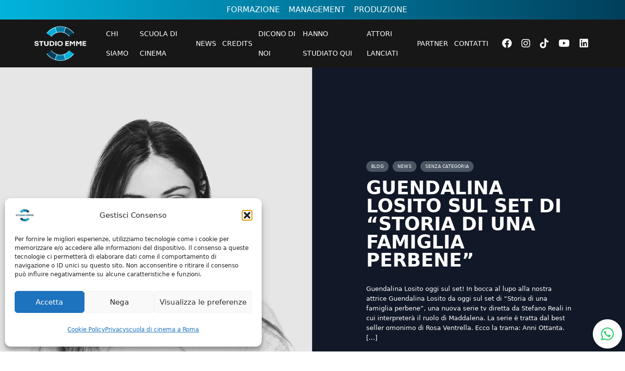

--- FILE ---
content_type: text/html; charset=UTF-8
request_url: https://studioemme.net/guendalina-losito-sul-set-di-storia-di-una-famiglia-perbene/
body_size: 17497
content:
<!DOCTYPE html>
<html lang="it-IT" class="no-js">

<head>
	<meta charset="UTF-8">
	<meta name="viewport" content="width=device-width, initial-scale=1">
	<meta http-equiv="Content-Type" content="text/html; charset=utf-8" />
	
			<meta name="description" content="Guendalina Losito oggi sul set! In bocca al lupo alla nostra attrice Guendalina Losito da oggi sul set di &#8220;Storia di una famiglia perbene&#8221;, una nuova serie tv diretta da Stefano Reali in cui interpreterà il ruolo di Maddalena. La serie è tratta dal best seller omonimo di Rosa Ventrella. Ecco la trama: Anni Ottanta. [&hellip;]">
	
	<!-- Open Graph Meta Tags -->
	<meta property="og:title" content="Guendalina Losito sul set di &quot;Storia di una famiglia perbene&quot; | STUDIO EMME">
	<meta property="og:description" content="Guendalina Losito oggi sul set! In bocca al lupo alla nostra attrice Guendalina Losito da oggi sul set di &#8220;Storia di una famiglia perbene&#8221;, una nuova serie tv diretta da Stefano Reali in cui interpreterà il ruolo di Maddalena. La serie è tratta dal best seller omonimo di Rosa Ventrella. Ecco la trama: Anni Ottanta. [&hellip;]">
	<meta property="og:type" content="article">
	<meta property="og:url" content="https://studioemme.net/guendalina-losito-sul-set-di-storia-di-una-famiglia-perbene/">
			<meta property="og:image" content="https://studioemme.net/wp-content/uploads/2022/10/GUENDALINA-LOSITO-NEW-3-1.jpg">
		
	<!-- Schema.org markup -->
		<script type="application/ld+json">
	{
		"@context": "https://schema.org",
		"@type": "Article",
		"headline": "Guendalina Losito sul set di &#8220;Storia di una famiglia perbene&#8221;",
		"datePublished": "2021-03-22T10:39:50+01:00",
		"dateModified": "2021-03-22T10:39:50+01:00",
		"author": {
			"@type": "Person",
			"name": "swellweb"
		},
		"description": "Guendalina Losito oggi sul set! In bocca al lupo alla nostra attrice Guendalina Losito da oggi sul set di &#8220;Storia di una famiglia perbene&#8221;, una nuova serie tv diretta da Stefano Reali in cui interpreterà il ruolo di Maddalena. La serie è tratta dal best seller omonimo di Rosa Ventrella. Ecco la trama: Anni Ottanta. [&hellip;]"
	}
	</script>
	
	<link rel="profile" href="http://gmpg.org/xfn/11">
			<link rel="pingback" href="https://studioemme.net/xmlrpc.php">
		<meta name='robots' content='index, follow, max-image-preview:large, max-snippet:-1, max-video-preview:-1' />
<!-- Google tag (gtag.js) consent mode dataLayer added by Site Kit -->
<script type="text/javascript" id="google_gtagjs-js-consent-mode-data-layer">
/* <![CDATA[ */
window.dataLayer = window.dataLayer || [];function gtag(){dataLayer.push(arguments);}
gtag('consent', 'default', {"ad_personalization":"denied","ad_storage":"denied","ad_user_data":"denied","analytics_storage":"denied","functionality_storage":"denied","security_storage":"denied","personalization_storage":"denied","region":["AT","BE","BG","CH","CY","CZ","DE","DK","EE","ES","FI","FR","GB","GR","HR","HU","IE","IS","IT","LI","LT","LU","LV","MT","NL","NO","PL","PT","RO","SE","SI","SK"],"wait_for_update":500});
window._googlesitekitConsentCategoryMap = {"statistics":["analytics_storage"],"marketing":["ad_storage","ad_user_data","ad_personalization"],"functional":["functionality_storage","security_storage"],"preferences":["personalization_storage"]};
window._googlesitekitConsents = {"ad_personalization":"denied","ad_storage":"denied","ad_user_data":"denied","analytics_storage":"denied","functionality_storage":"denied","security_storage":"denied","personalization_storage":"denied","region":["AT","BE","BG","CH","CY","CZ","DE","DK","EE","ES","FI","FR","GB","GR","HR","HU","IE","IS","IT","LI","LT","LU","LV","MT","NL","NO","PL","PT","RO","SE","SI","SK"],"wait_for_update":500};
/* ]]> */
</script>
<!-- End Google tag (gtag.js) consent mode dataLayer added by Site Kit -->

	<!-- This site is optimized with the Yoast SEO plugin v26.6 - https://yoast.com/wordpress/plugins/seo/ -->
	<title>Guendalina Losito sul set di &quot;Storia di una famiglia perbene&quot; | STUDIO EMME</title>
	<meta name="description" content="Scopri le tecniche di recitazione degli artisti che hanno lasciato un segno nel mondo del cinema. Unisciti a studioemme.net per un viaggio approfondito attraverso le storie di successo e le strategie creative dei più grandi attori cinematografici. Perfetto per cinefili e aspiranti attori." />
	<link rel="canonical" href="https://studioemme.net/guendalina-losito-sul-set-di-storia-di-una-famiglia-perbene/" />
	<meta property="og:locale" content="it_IT" />
	<meta property="og:type" content="article" />
	<meta property="og:title" content="Guendalina Losito sul set di &quot;Storia di una famiglia perbene&quot; | STUDIO EMME" />
	<meta property="og:description" content="Scopri le tecniche di recitazione degli artisti che hanno lasciato un segno nel mondo del cinema. Unisciti a studioemme.net per un viaggio approfondito attraverso le storie di successo e le strategie creative dei più grandi attori cinematografici. Perfetto per cinefili e aspiranti attori." />
	<meta property="og:url" content="https://studioemme.net/guendalina-losito-sul-set-di-storia-di-una-famiglia-perbene/" />
	<meta property="og:site_name" content="STUDIO EMME" />
	<meta property="article:publisher" content="https://www.facebook.com/StudioEmme" />
	<meta property="article:published_time" content="2021-03-22T09:39:50+00:00" />
	<meta property="og:image" content="https://studioemme.net/wp-content/uploads/2022/10/GUENDALINA-LOSITO-NEW-3-1.jpg" />
	<meta property="og:image:width" content="819" />
	<meta property="og:image:height" content="1024" />
	<meta property="og:image:type" content="image/jpeg" />
	<meta name="author" content="swellweb" />
	<meta name="twitter:card" content="summary_large_image" />
	<meta name="twitter:label1" content="Scritto da" />
	<meta name="twitter:data1" content="swellweb" />
	<meta name="twitter:label2" content="Tempo di lettura stimato" />
	<meta name="twitter:data2" content="1 minuto" />
	<script type="application/ld+json" class="yoast-schema-graph">{"@context":"https://schema.org","@graph":[{"@type":"Article","@id":"https://studioemme.net/guendalina-losito-sul-set-di-storia-di-una-famiglia-perbene/#article","isPartOf":{"@id":"https://studioemme.net/guendalina-losito-sul-set-di-storia-di-una-famiglia-perbene/"},"author":{"name":"swellweb","@id":"https://studioemme.net/#/schema/person/68e568645551c5ed52335dd23484f2ad"},"headline":"Guendalina Losito sul set di &#8220;Storia di una famiglia perbene&#8221;","datePublished":"2021-03-22T09:39:50+00:00","mainEntityOfPage":{"@id":"https://studioemme.net/guendalina-losito-sul-set-di-storia-di-una-famiglia-perbene/"},"wordCount":219,"commentCount":0,"publisher":{"@id":"https://studioemme.net/#organization"},"image":{"@id":"https://studioemme.net/guendalina-losito-sul-set-di-storia-di-una-famiglia-perbene/#primaryimage"},"thumbnailUrl":"https://studioemme.net/wp-content/uploads/2022/10/GUENDALINA-LOSITO-NEW-3-1.jpg","articleSection":["Blog","News"],"inLanguage":"it-IT","potentialAction":[{"@type":"CommentAction","name":"Comment","target":["https://studioemme.net/guendalina-losito-sul-set-di-storia-di-una-famiglia-perbene/#respond"]}]},{"@type":"WebPage","@id":"https://studioemme.net/guendalina-losito-sul-set-di-storia-di-una-famiglia-perbene/","url":"https://studioemme.net/guendalina-losito-sul-set-di-storia-di-una-famiglia-perbene/","name":"Guendalina Losito sul set di \"Storia di una famiglia perbene\" | STUDIO EMME","isPartOf":{"@id":"https://studioemme.net/#website"},"primaryImageOfPage":{"@id":"https://studioemme.net/guendalina-losito-sul-set-di-storia-di-una-famiglia-perbene/#primaryimage"},"image":{"@id":"https://studioemme.net/guendalina-losito-sul-set-di-storia-di-una-famiglia-perbene/#primaryimage"},"thumbnailUrl":"https://studioemme.net/wp-content/uploads/2022/10/GUENDALINA-LOSITO-NEW-3-1.jpg","datePublished":"2021-03-22T09:39:50+00:00","description":"Scopri le tecniche di recitazione degli artisti che hanno lasciato un segno nel mondo del cinema. Unisciti a studioemme.net per un viaggio approfondito attraverso le storie di successo e le strategie creative dei più grandi attori cinematografici. Perfetto per cinefili e aspiranti attori.","breadcrumb":{"@id":"https://studioemme.net/guendalina-losito-sul-set-di-storia-di-una-famiglia-perbene/#breadcrumb"},"inLanguage":"it-IT","potentialAction":[{"@type":"ReadAction","target":["https://studioemme.net/guendalina-losito-sul-set-di-storia-di-una-famiglia-perbene/"]}]},{"@type":"ImageObject","inLanguage":"it-IT","@id":"https://studioemme.net/guendalina-losito-sul-set-di-storia-di-una-famiglia-perbene/#primaryimage","url":"https://studioemme.net/wp-content/uploads/2022/10/GUENDALINA-LOSITO-NEW-3-1.jpg","contentUrl":"https://studioemme.net/wp-content/uploads/2022/10/GUENDALINA-LOSITO-NEW-3-1.jpg","width":819,"height":1024,"caption":"Guendalina Losito sul set di \"Storia di una famiglia perbene\""},{"@type":"BreadcrumbList","@id":"https://studioemme.net/guendalina-losito-sul-set-di-storia-di-una-famiglia-perbene/#breadcrumb","itemListElement":[{"@type":"ListItem","position":1,"name":"Home","item":"https://studioemme.net/"},{"@type":"ListItem","position":2,"name":"Guendalina Losito sul set di &#8220;Storia di una famiglia perbene&#8221;"}]},{"@type":"WebSite","@id":"https://studioemme.net/#website","url":"https://studioemme.net/","name":"Studio Emme","description":"Scuola di cinema, corsi di recitazione, agenzia attori","publisher":{"@id":"https://studioemme.net/#organization"},"alternateName":"Studio Emme agenzia artisti","potentialAction":[{"@type":"SearchAction","target":{"@type":"EntryPoint","urlTemplate":"https://studioemme.net/?s={search_term_string}"},"query-input":{"@type":"PropertyValueSpecification","valueRequired":true,"valueName":"search_term_string"}}],"inLanguage":"it-IT"},{"@type":"Organization","@id":"https://studioemme.net/#organization","name":"Studio Emme S.r.l.","alternateName":"STUDIO EMME","url":"https://studioemme.net/","logo":{"@type":"ImageObject","inLanguage":"it-IT","@id":"https://studioemme.net/#/schema/logo/image/","url":"https://studioemme.net/wp-content/uploads/2020/01/logo_colore-scuro-nosfondo_favicon.png","contentUrl":"https://studioemme.net/wp-content/uploads/2020/01/logo_colore-scuro-nosfondo_favicon.png","width":2256,"height":2204,"caption":"Studio Emme S.r.l."},"image":{"@id":"https://studioemme.net/#/schema/logo/image/"},"sameAs":["https://www.facebook.com/StudioEmme","https://www.instagram.com/studioemmeofficial/","https://www.youtube.com/@StudioEmme2011","https://www.linkedin.com/company/studio-emme-agenzia","https://www.tiktok.com/@studio.emme.official"]},{"@type":"Person","@id":"https://studioemme.net/#/schema/person/68e568645551c5ed52335dd23484f2ad","name":"swellweb","image":{"@type":"ImageObject","inLanguage":"it-IT","@id":"https://studioemme.net/#/schema/person/image/","url":"https://secure.gravatar.com/avatar/9f0fbe64852ac07155d4fb45f2d67cb8919ba6c88d7bbf5aaeb2e66ff9b3a0df?s=96&d=mm&r=g","contentUrl":"https://secure.gravatar.com/avatar/9f0fbe64852ac07155d4fb45f2d67cb8919ba6c88d7bbf5aaeb2e66ff9b3a0df?s=96&d=mm&r=g","caption":"swellweb"},"sameAs":["https://studioemme.net"],"url":"https://studioemme.net/author/swellweb/"}]}</script>
	<!-- / Yoast SEO plugin. -->


<link rel='dns-prefetch' href='//www.googletagmanager.com' />
<link rel='dns-prefetch' href='//cdnjs.cloudflare.com' />
<style id='wp-img-auto-sizes-contain-inline-css' type='text/css'>
img:is([sizes=auto i],[sizes^="auto," i]){contain-intrinsic-size:3000px 1500px}
/*# sourceURL=wp-img-auto-sizes-contain-inline-css */
</style>
<style id='wp-block-paragraph-inline-css' type='text/css'>
.is-small-text{font-size:.875em}.is-regular-text{font-size:1em}.is-large-text{font-size:2.25em}.is-larger-text{font-size:3em}.has-drop-cap:not(:focus):first-letter{float:left;font-size:8.4em;font-style:normal;font-weight:100;line-height:.68;margin:.05em .1em 0 0;text-transform:uppercase}body.rtl .has-drop-cap:not(:focus):first-letter{float:none;margin-left:.1em}p.has-drop-cap.has-background{overflow:hidden}:root :where(p.has-background){padding:1.25em 2.375em}:where(p.has-text-color:not(.has-link-color)) a{color:inherit}p.has-text-align-left[style*="writing-mode:vertical-lr"],p.has-text-align-right[style*="writing-mode:vertical-rl"]{rotate:180deg}
/*# sourceURL=https://studioemme.net/wp-includes/blocks/paragraph/style.min.css */
</style>
<link rel='stylesheet' id='sbi_styles-css' href='https://studioemme.net/wp-content/plugins/instagram-feed/css/sbi-styles.min.css?ver=6.10.0' type='text/css' media='all' />
<style id='wp-block-library-inline-css' type='text/css'>
:root{--wp-block-synced-color:#7a00df;--wp-block-synced-color--rgb:122,0,223;--wp-bound-block-color:var(--wp-block-synced-color);--wp-editor-canvas-background:#ddd;--wp-admin-theme-color:#007cba;--wp-admin-theme-color--rgb:0,124,186;--wp-admin-theme-color-darker-10:#006ba1;--wp-admin-theme-color-darker-10--rgb:0,107,160.5;--wp-admin-theme-color-darker-20:#005a87;--wp-admin-theme-color-darker-20--rgb:0,90,135;--wp-admin-border-width-focus:2px}@media (min-resolution:192dpi){:root{--wp-admin-border-width-focus:1.5px}}.wp-element-button{cursor:pointer}:root .has-very-light-gray-background-color{background-color:#eee}:root .has-very-dark-gray-background-color{background-color:#313131}:root .has-very-light-gray-color{color:#eee}:root .has-very-dark-gray-color{color:#313131}:root .has-vivid-green-cyan-to-vivid-cyan-blue-gradient-background{background:linear-gradient(135deg,#00d084,#0693e3)}:root .has-purple-crush-gradient-background{background:linear-gradient(135deg,#34e2e4,#4721fb 50%,#ab1dfe)}:root .has-hazy-dawn-gradient-background{background:linear-gradient(135deg,#faaca8,#dad0ec)}:root .has-subdued-olive-gradient-background{background:linear-gradient(135deg,#fafae1,#67a671)}:root .has-atomic-cream-gradient-background{background:linear-gradient(135deg,#fdd79a,#004a59)}:root .has-nightshade-gradient-background{background:linear-gradient(135deg,#330968,#31cdcf)}:root .has-midnight-gradient-background{background:linear-gradient(135deg,#020381,#2874fc)}:root{--wp--preset--font-size--normal:16px;--wp--preset--font-size--huge:42px}.has-regular-font-size{font-size:1em}.has-larger-font-size{font-size:2.625em}.has-normal-font-size{font-size:var(--wp--preset--font-size--normal)}.has-huge-font-size{font-size:var(--wp--preset--font-size--huge)}.has-text-align-center{text-align:center}.has-text-align-left{text-align:left}.has-text-align-right{text-align:right}.has-fit-text{white-space:nowrap!important}#end-resizable-editor-section{display:none}.aligncenter{clear:both}.items-justified-left{justify-content:flex-start}.items-justified-center{justify-content:center}.items-justified-right{justify-content:flex-end}.items-justified-space-between{justify-content:space-between}.screen-reader-text{border:0;clip-path:inset(50%);height:1px;margin:-1px;overflow:hidden;padding:0;position:absolute;width:1px;word-wrap:normal!important}.screen-reader-text:focus{background-color:#ddd;clip-path:none;color:#444;display:block;font-size:1em;height:auto;left:5px;line-height:normal;padding:15px 23px 14px;text-decoration:none;top:5px;width:auto;z-index:100000}html :where(.has-border-color){border-style:solid}html :where([style*=border-top-color]){border-top-style:solid}html :where([style*=border-right-color]){border-right-style:solid}html :where([style*=border-bottom-color]){border-bottom-style:solid}html :where([style*=border-left-color]){border-left-style:solid}html :where([style*=border-width]){border-style:solid}html :where([style*=border-top-width]){border-top-style:solid}html :where([style*=border-right-width]){border-right-style:solid}html :where([style*=border-bottom-width]){border-bottom-style:solid}html :where([style*=border-left-width]){border-left-style:solid}html :where(img[class*=wp-image-]){height:auto;max-width:100%}:where(figure){margin:0 0 1em}html :where(.is-position-sticky){--wp-admin--admin-bar--position-offset:var(--wp-admin--admin-bar--height,0px)}@media screen and (max-width:600px){html :where(.is-position-sticky){--wp-admin--admin-bar--position-offset:0px}}

/*# sourceURL=wp-block-library-inline-css */
</style><style id='global-styles-inline-css' type='text/css'>
:root{--wp--preset--aspect-ratio--square: 1;--wp--preset--aspect-ratio--4-3: 4/3;--wp--preset--aspect-ratio--3-4: 3/4;--wp--preset--aspect-ratio--3-2: 3/2;--wp--preset--aspect-ratio--2-3: 2/3;--wp--preset--aspect-ratio--16-9: 16/9;--wp--preset--aspect-ratio--9-16: 9/16;--wp--preset--color--black: #000000;--wp--preset--color--cyan-bluish-gray: #abb8c3;--wp--preset--color--white: #ffffff;--wp--preset--color--pale-pink: #f78da7;--wp--preset--color--vivid-red: #cf2e2e;--wp--preset--color--luminous-vivid-orange: #ff6900;--wp--preset--color--luminous-vivid-amber: #fcb900;--wp--preset--color--light-green-cyan: #7bdcb5;--wp--preset--color--vivid-green-cyan: #00d084;--wp--preset--color--pale-cyan-blue: #8ed1fc;--wp--preset--color--vivid-cyan-blue: #0693e3;--wp--preset--color--vivid-purple: #9b51e0;--wp--preset--gradient--vivid-cyan-blue-to-vivid-purple: linear-gradient(135deg,rgb(6,147,227) 0%,rgb(155,81,224) 100%);--wp--preset--gradient--light-green-cyan-to-vivid-green-cyan: linear-gradient(135deg,rgb(122,220,180) 0%,rgb(0,208,130) 100%);--wp--preset--gradient--luminous-vivid-amber-to-luminous-vivid-orange: linear-gradient(135deg,rgb(252,185,0) 0%,rgb(255,105,0) 100%);--wp--preset--gradient--luminous-vivid-orange-to-vivid-red: linear-gradient(135deg,rgb(255,105,0) 0%,rgb(207,46,46) 100%);--wp--preset--gradient--very-light-gray-to-cyan-bluish-gray: linear-gradient(135deg,rgb(238,238,238) 0%,rgb(169,184,195) 100%);--wp--preset--gradient--cool-to-warm-spectrum: linear-gradient(135deg,rgb(74,234,220) 0%,rgb(151,120,209) 20%,rgb(207,42,186) 40%,rgb(238,44,130) 60%,rgb(251,105,98) 80%,rgb(254,248,76) 100%);--wp--preset--gradient--blush-light-purple: linear-gradient(135deg,rgb(255,206,236) 0%,rgb(152,150,240) 100%);--wp--preset--gradient--blush-bordeaux: linear-gradient(135deg,rgb(254,205,165) 0%,rgb(254,45,45) 50%,rgb(107,0,62) 100%);--wp--preset--gradient--luminous-dusk: linear-gradient(135deg,rgb(255,203,112) 0%,rgb(199,81,192) 50%,rgb(65,88,208) 100%);--wp--preset--gradient--pale-ocean: linear-gradient(135deg,rgb(255,245,203) 0%,rgb(182,227,212) 50%,rgb(51,167,181) 100%);--wp--preset--gradient--electric-grass: linear-gradient(135deg,rgb(202,248,128) 0%,rgb(113,206,126) 100%);--wp--preset--gradient--midnight: linear-gradient(135deg,rgb(2,3,129) 0%,rgb(40,116,252) 100%);--wp--preset--font-size--small: 13px;--wp--preset--font-size--medium: 20px;--wp--preset--font-size--large: 36px;--wp--preset--font-size--x-large: 42px;--wp--preset--spacing--20: 0.44rem;--wp--preset--spacing--30: 0.67rem;--wp--preset--spacing--40: 1rem;--wp--preset--spacing--50: 1.5rem;--wp--preset--spacing--60: 2.25rem;--wp--preset--spacing--70: 3.38rem;--wp--preset--spacing--80: 5.06rem;--wp--preset--shadow--natural: 6px 6px 9px rgba(0, 0, 0, 0.2);--wp--preset--shadow--deep: 12px 12px 50px rgba(0, 0, 0, 0.4);--wp--preset--shadow--sharp: 6px 6px 0px rgba(0, 0, 0, 0.2);--wp--preset--shadow--outlined: 6px 6px 0px -3px rgb(255, 255, 255), 6px 6px rgb(0, 0, 0);--wp--preset--shadow--crisp: 6px 6px 0px rgb(0, 0, 0);}:where(.is-layout-flex){gap: 0.5em;}:where(.is-layout-grid){gap: 0.5em;}body .is-layout-flex{display: flex;}.is-layout-flex{flex-wrap: wrap;align-items: center;}.is-layout-flex > :is(*, div){margin: 0;}body .is-layout-grid{display: grid;}.is-layout-grid > :is(*, div){margin: 0;}:where(.wp-block-columns.is-layout-flex){gap: 2em;}:where(.wp-block-columns.is-layout-grid){gap: 2em;}:where(.wp-block-post-template.is-layout-flex){gap: 1.25em;}:where(.wp-block-post-template.is-layout-grid){gap: 1.25em;}.has-black-color{color: var(--wp--preset--color--black) !important;}.has-cyan-bluish-gray-color{color: var(--wp--preset--color--cyan-bluish-gray) !important;}.has-white-color{color: var(--wp--preset--color--white) !important;}.has-pale-pink-color{color: var(--wp--preset--color--pale-pink) !important;}.has-vivid-red-color{color: var(--wp--preset--color--vivid-red) !important;}.has-luminous-vivid-orange-color{color: var(--wp--preset--color--luminous-vivid-orange) !important;}.has-luminous-vivid-amber-color{color: var(--wp--preset--color--luminous-vivid-amber) !important;}.has-light-green-cyan-color{color: var(--wp--preset--color--light-green-cyan) !important;}.has-vivid-green-cyan-color{color: var(--wp--preset--color--vivid-green-cyan) !important;}.has-pale-cyan-blue-color{color: var(--wp--preset--color--pale-cyan-blue) !important;}.has-vivid-cyan-blue-color{color: var(--wp--preset--color--vivid-cyan-blue) !important;}.has-vivid-purple-color{color: var(--wp--preset--color--vivid-purple) !important;}.has-black-background-color{background-color: var(--wp--preset--color--black) !important;}.has-cyan-bluish-gray-background-color{background-color: var(--wp--preset--color--cyan-bluish-gray) !important;}.has-white-background-color{background-color: var(--wp--preset--color--white) !important;}.has-pale-pink-background-color{background-color: var(--wp--preset--color--pale-pink) !important;}.has-vivid-red-background-color{background-color: var(--wp--preset--color--vivid-red) !important;}.has-luminous-vivid-orange-background-color{background-color: var(--wp--preset--color--luminous-vivid-orange) !important;}.has-luminous-vivid-amber-background-color{background-color: var(--wp--preset--color--luminous-vivid-amber) !important;}.has-light-green-cyan-background-color{background-color: var(--wp--preset--color--light-green-cyan) !important;}.has-vivid-green-cyan-background-color{background-color: var(--wp--preset--color--vivid-green-cyan) !important;}.has-pale-cyan-blue-background-color{background-color: var(--wp--preset--color--pale-cyan-blue) !important;}.has-vivid-cyan-blue-background-color{background-color: var(--wp--preset--color--vivid-cyan-blue) !important;}.has-vivid-purple-background-color{background-color: var(--wp--preset--color--vivid-purple) !important;}.has-black-border-color{border-color: var(--wp--preset--color--black) !important;}.has-cyan-bluish-gray-border-color{border-color: var(--wp--preset--color--cyan-bluish-gray) !important;}.has-white-border-color{border-color: var(--wp--preset--color--white) !important;}.has-pale-pink-border-color{border-color: var(--wp--preset--color--pale-pink) !important;}.has-vivid-red-border-color{border-color: var(--wp--preset--color--vivid-red) !important;}.has-luminous-vivid-orange-border-color{border-color: var(--wp--preset--color--luminous-vivid-orange) !important;}.has-luminous-vivid-amber-border-color{border-color: var(--wp--preset--color--luminous-vivid-amber) !important;}.has-light-green-cyan-border-color{border-color: var(--wp--preset--color--light-green-cyan) !important;}.has-vivid-green-cyan-border-color{border-color: var(--wp--preset--color--vivid-green-cyan) !important;}.has-pale-cyan-blue-border-color{border-color: var(--wp--preset--color--pale-cyan-blue) !important;}.has-vivid-cyan-blue-border-color{border-color: var(--wp--preset--color--vivid-cyan-blue) !important;}.has-vivid-purple-border-color{border-color: var(--wp--preset--color--vivid-purple) !important;}.has-vivid-cyan-blue-to-vivid-purple-gradient-background{background: var(--wp--preset--gradient--vivid-cyan-blue-to-vivid-purple) !important;}.has-light-green-cyan-to-vivid-green-cyan-gradient-background{background: var(--wp--preset--gradient--light-green-cyan-to-vivid-green-cyan) !important;}.has-luminous-vivid-amber-to-luminous-vivid-orange-gradient-background{background: var(--wp--preset--gradient--luminous-vivid-amber-to-luminous-vivid-orange) !important;}.has-luminous-vivid-orange-to-vivid-red-gradient-background{background: var(--wp--preset--gradient--luminous-vivid-orange-to-vivid-red) !important;}.has-very-light-gray-to-cyan-bluish-gray-gradient-background{background: var(--wp--preset--gradient--very-light-gray-to-cyan-bluish-gray) !important;}.has-cool-to-warm-spectrum-gradient-background{background: var(--wp--preset--gradient--cool-to-warm-spectrum) !important;}.has-blush-light-purple-gradient-background{background: var(--wp--preset--gradient--blush-light-purple) !important;}.has-blush-bordeaux-gradient-background{background: var(--wp--preset--gradient--blush-bordeaux) !important;}.has-luminous-dusk-gradient-background{background: var(--wp--preset--gradient--luminous-dusk) !important;}.has-pale-ocean-gradient-background{background: var(--wp--preset--gradient--pale-ocean) !important;}.has-electric-grass-gradient-background{background: var(--wp--preset--gradient--electric-grass) !important;}.has-midnight-gradient-background{background: var(--wp--preset--gradient--midnight) !important;}.has-small-font-size{font-size: var(--wp--preset--font-size--small) !important;}.has-medium-font-size{font-size: var(--wp--preset--font-size--medium) !important;}.has-large-font-size{font-size: var(--wp--preset--font-size--large) !important;}.has-x-large-font-size{font-size: var(--wp--preset--font-size--x-large) !important;}
/*# sourceURL=global-styles-inline-css */
</style>

<style id='classic-theme-styles-inline-css' type='text/css'>
/*! This file is auto-generated */
.wp-block-button__link{color:#fff;background-color:#32373c;border-radius:9999px;box-shadow:none;text-decoration:none;padding:calc(.667em + 2px) calc(1.333em + 2px);font-size:1.125em}.wp-block-file__button{background:#32373c;color:#fff;text-decoration:none}
/*# sourceURL=/wp-includes/css/classic-themes.min.css */
</style>
<link rel='stylesheet' id='contact-form-7-css' href='https://studioemme.net/wp-content/plugins/contact-form-7/includes/css/styles.css?ver=6.1.4' type='text/css' media='all' />
<link rel='stylesheet' id='font-awesome-css' href='https://cdnjs.cloudflare.com/ajax/libs/font-awesome/6.4.0/css/all.min.css?ver=6.9' type='text/css' media='all' />
<link rel='stylesheet' id='cmplz-general-css' href='https://studioemme.net/wp-content/plugins/complianz-gdpr/assets/css/cookieblocker.min.css?ver=1765969809' type='text/css' media='all' />
<link rel='stylesheet' id='icons-font-css' href='https://cdnjs.cloudflare.com/ajax/libs/font-awesome/6.0.0/css/all.min.css?ver=6.9' type='text/css' media='all' />
<link rel='stylesheet' id='main-css-css' href='https://studioemme.net/wp-content/themes/studioemme/style.css?ver=6.9' type='text/css' media='all' />

<!-- Snippet del tag Google (gtag.js) aggiunto da Site Kit -->
<!-- Snippet Google Analytics aggiunto da Site Kit -->
<!-- Snippet di Google Ads aggiunto da Site Kit -->
<script type="text/javascript" src="https://www.googletagmanager.com/gtag/js?id=G-P3SLK1EV44" id="google_gtagjs-js" async></script>
<script type="text/javascript" id="google_gtagjs-js-after">
/* <![CDATA[ */
window.dataLayer = window.dataLayer || [];function gtag(){dataLayer.push(arguments);}
gtag("set","linker",{"domains":["studioemme.net"]});
gtag("js", new Date());
gtag("set", "developer_id.dZTNiMT", true);
gtag("config", "G-P3SLK1EV44", {"googlesitekit_post_type":"post","googlesitekit_post_author":"swellweb"});
gtag("config", "AW-989170986");
 window._googlesitekit = window._googlesitekit || {}; window._googlesitekit.throttledEvents = []; window._googlesitekit.gtagEvent = (name, data) => { var key = JSON.stringify( { name, data } ); if ( !! window._googlesitekit.throttledEvents[ key ] ) { return; } window._googlesitekit.throttledEvents[ key ] = true; setTimeout( () => { delete window._googlesitekit.throttledEvents[ key ]; }, 5 ); gtag( "event", name, { ...data, event_source: "site-kit" } ); }; 
//# sourceURL=google_gtagjs-js-after
/* ]]> */
</script>
<meta name="generator" content="Site Kit by Google 1.168.0" />			<style>.cmplz-hidden {
					display: none !important;
				}</style>
<!-- Snippet Google Tag Manager aggiunto da Site Kit -->
<script type="text/javascript">
/* <![CDATA[ */

			( function( w, d, s, l, i ) {
				w[l] = w[l] || [];
				w[l].push( {'gtm.start': new Date().getTime(), event: 'gtm.js'} );
				var f = d.getElementsByTagName( s )[0],
					j = d.createElement( s ), dl = l != 'dataLayer' ? '&l=' + l : '';
				j.async = true;
				j.src = 'https://www.googletagmanager.com/gtm.js?id=' + i + dl;
				f.parentNode.insertBefore( j, f );
			} )( window, document, 'script', 'dataLayer', 'GTM-WZ5NXZP2' );
			
/* ]]> */
</script>

<!-- Termina lo snippet Google Tag Manager aggiunto da Site Kit -->
<!-- Google Consent Mode v2 - Tutti i consensi sempre granted -->
<script>
  window.dataLayer = window.dataLayer || [];
  function gtag(){dataLayer.push(arguments);}
  
  // Tutti i consensi sempre granted
  gtag('consent', 'default', {
    'ad_storage': 'granted',
    'ad_user_data': 'granted',
    'ad_personalization': 'granted',
    'analytics_storage': 'granted',
    'functionality_storage': 'granted',
    'personalization_storage': 'granted',
    'security_storage': 'granted'
  });
</script>

<!-- Google Tag Manager -->
<script>(function(w,d,s,l,i){w[l]=w[l]||[];w[l].push({'gtm.start':
new Date().getTime(),event:'gtm.js'});var f=d.getElementsByTagName(s)[0],
j=d.createElement(s),dl=l!='dataLayer'?'&l='+l:'';j.async=true;j.src=
'https://www.googletagmanager.com/gtm.js?id='+i+dl;f.parentNode.insertBefore(j,f);
})(window,document,'script','dataLayer','GTM-WZ5NXZP2');</script>
<!-- End Google Tag Manager -->

<!-- Google Tag Manager (noscript) -->
<noscript><iframe src="https://www.googletagmanager.com/ns.html?id=GTM-WZ5NXZP2"
height="0" width="0" style="display:none;visibility:hidden"></iframe></noscript>
<!-- End Google Tag Manager (noscript) -->
<link rel="icon" href="https://studioemme.net/wp-content/uploads/2020/01/cropped-logo_colore-scuro-nosfondo_favicon-32x32.png" sizes="32x32" />
<link rel="icon" href="https://studioemme.net/wp-content/uploads/2020/01/cropped-logo_colore-scuro-nosfondo_favicon-192x192.png" sizes="192x192" />
<link rel="apple-touch-icon" href="https://studioemme.net/wp-content/uploads/2020/01/cropped-logo_colore-scuro-nosfondo_favicon-180x180.png" />
<meta name="msapplication-TileImage" content="https://studioemme.net/wp-content/uploads/2020/01/cropped-logo_colore-scuro-nosfondo_favicon-270x270.png" />

</head>

<body class="wp-singular post-template-default single single-post postid-31440 single-format-standard wp-theme-studioemme dark-model">
	
				<!-- Snippet Google Tag Manager (noscript) aggiunto da Site Kit -->
		<noscript>
			<iframe src="https://www.googletagmanager.com/ns.html?id=GTM-WZ5NXZP2" height="0" width="0" style="display:none;visibility:hidden"></iframe>
		</noscript>
		<!-- Termina lo snippet Google Tag Manager (noscript) aggiunto da Site Kit -->
				<div id="top-header" class="lg:hidden fixed w-full top-0 z-40">
			<div class="btn-mobile">
				<div class="line"></div>
				<div class="line"></div>
			</div>
			<script>
				const btn = document.querySelector(".btn-mobile");

				btn.addEventListener('click', (event) => {
					event.preventDefault();
					const header = document.querySelector('#header');
					btn.classList.toggle('open');
					header.classList.toggle('opened');

				})
			</script>
		</div>
		<div id="header" class="w-full bg-blue1 fixed lg:relative top-0 z-30 -translate-x-full lg:translate-x-0">
			
		<div class="level-top-header px-16 bg-[#313131]">
				<div class="container-menu text-1.8rem text-white w-full uppercase">
					<div class="menu-topmenu-container"><ul id="menu-topmenu" class="menu"><li id="menu-item-34732" class="menu-item menu-item-type-post_type menu-item-object-page menu-item-34732"><a href="https://studioemme.net/formazione/?key=corsi-formazione-artistica-studio-emme">Formazione</a></li>
<li id="menu-item-34731" class="menu-item menu-item-type-post_type menu-item-object-page menu-item-34731"><a href="https://studioemme.net/management/?key=agenzia-attori">Management</a></li>
<li id="menu-item-34733" class="menu-item menu-item-type-post_type menu-item-object-page menu-item-34733"><a href="https://studioemme.net/produzione/">Produzione</a></li>
</ul></div>				</div>
			</div>
		
			<div class="flex flex-col lg:flex-row px-16  items-center justify-start lg:h-header">
				<nav class="nav-bar flex flex-row w-full lg:w-4/5 xl:w-11/12 justify-start items-center ">
					<div class="logo-left mdr:top-0 mdr:left-0 mdr:right-0 lg:mt-0 mt-40  mdr:p-4  fixed lg:relative  mdr:text-center"><a href="https://studioemme.net" title="scuola di cinema Roma"><span><img src="https://studioemme.net/wp-content/themes/studioemme/images/logo_studioemme.png" width="768" height="620" class="w-80" alt="Scuola di cinema Roma - Studio EMME" title="scuola di cinema Roma"/></span>
						</a></div>
					<div class="container-menu text-1.8rem text-white w-full uppercase">
						<div class="menu-primary-container"><ul id="menu-primary" class="menu"><li id="menu-item-14" class="menu-item menu-item-type-post_type menu-item-object-page menu-item-14"><a href="https://studioemme.net/agenzia-cinematografica/">Chi siamo</a></li>
<li id="menu-item-15" class="menu-item menu-item-type-post_type menu-item-object-page menu-item-15"><a href="https://studioemme.net/scuola-di-cinema-roma/">scuola di cinema</a></li>
<li id="menu-item-16" class="menu-item menu-item-type-post_type menu-item-object-page menu-item-16"><a href="https://studioemme.net/news/">News</a></li>
<li id="menu-item-29854" class="menu-item menu-item-type-post_type menu-item-object-page menu-item-29854"><a href="https://studioemme.net/credits/">Credits</a></li>
<li id="menu-item-44193" class="menu-item menu-item-type-post_type menu-item-object-page menu-item-44193"><a href="https://studioemme.net/dicono-di-noi/?key=scuole-di-recitazione-roma">Dicono  di noi</a></li>
<li id="menu-item-45156" class="menu-item menu-item-type-post_type menu-item-object-page menu-item-45156"><a href="https://studioemme.net/hanno-studiato-qui/">Hanno studiato qui</a></li>
<li id="menu-item-47350" class="menu-item menu-item-type-post_type menu-item-object-page menu-item-47350"><a href="https://studioemme.net/attori-lanciati/">Attori lanciati</a></li>
<li id="menu-item-45266" class="menu-item menu-item-type-post_type menu-item-object-page menu-item-45266"><a href="https://studioemme.net/i-nostri-partner/">Partner</a></li>
<li id="menu-item-17" class="menu-item menu-item-type-post_type menu-item-object-page menu-item-17"><a href="https://studioemme.net/contatti/">Contatti</a></li>
</ul></div>					</div>
				</nav>
				<div class="w-full lg:w-1/4 xl:w-1/5">
					<div class="flex flex-wrap justify-end item-center px-10 lg:flex-col xl:flex-row">
						<div class="tips-menu flex justify-center items-center py-5">
							<div class="tip text-white px-4 text-2xl">
								<a href="https://www.facebook.com/StudioEmme" title="seguici su facebook"><i class="fa-brands fa-facebook" aria-hidden="true"></i></a>
							</div>
							<div class="tip text-white px-4 text-2xl">
								<a href="https://www.instagram.com/studioemmeofficial/" title="seguici su instagram"><i class="fa-brands fa-instagram" aria-hidden="true"></i></a>
							</div>
							<div class="tip text-white px-4 text-2xl">
								<a href="https://www.tiktok.com/@studio.emme.official" title="seguici su tiktok"><i class="fa-brands fa-tiktok"></i></a>
							</div>
							<div class="tip text-white px-4 text-2xl">
								<a href="https://www.youtube.com/@StudioEmme2011" title="unisciti al canale di youtube"><i class="fa-brands fa-youtube" aria-hidden="true"></i></a>
							</div>
							<div class="tip text-white px-4 text-2xl flex justify-center items-center">
								<a href="https://www.linkedin.com/company/studio-emme-agenzia" title="seguici su linkedin"><i class="fa-brands fa-linkedin" aria-hidden="true"></i></a>
							</div>
						</div>
					</div>
				</div>
			</div>
		</div>
<!-- Hero Section con immagine e titolo -->
<section class="relative overflow-hidden">
    <div class="w-full">
        <div class="flex flex-wrap flex-col-reverse lg:flex-row justify-center items-center bg-gray-900 min-h-screen lg:min-h-96">
                        <div class="w-full lg:w-1/2 relative pic-post border-r border-gray-700 overflow-hidden">
                <div class="aspect-video lg:aspect-square overflow-hidden">
                    <img src="https://studioemme.net/wp-content/uploads/2022/10/GUENDALINA-LOSITO-NEW-3-1.jpg" 
                         alt="Guendalina Losito sul set di &#8220;Storia di una famiglia perbene&#8221;" 
                         class="w-full h-full object-cover transition-transform duration-500 hover:scale-105" 
                         loading="eager" 
                         fetchpriority="high">
                </div>
            </div>
                        
            <div class="w-full lg:w-1/2 flex items-center justify-center p-8 lg:p-16">
                <div class="text-center lg:text-left max-w-2xl">
                    <!-- Categoria -->
                                        <div class="mb-4">
                                                <span class="inline-block bg-gray-600 text-white px-4 py-2 text-sm uppercase tracking-wide rounded-full mr-2 mb-2">
                            Blog                        </span>
                                                <span class="inline-block bg-gray-600 text-white px-4 py-2 text-sm uppercase tracking-wide rounded-full mr-2 mb-2">
                            News                        </span>
                                                <span class="inline-block bg-gray-600 text-white px-4 py-2 text-sm uppercase tracking-wide rounded-full mr-2 mb-2">
                            Senza categoria                        </span>
                                            </div>
                                        
                    <!-- Titolo -->
                    <h1 class="text-4xl lg:text-6xl text-white font-bold leading-tight mb-6 uppercase">
                        Guendalina Losito sul set di &#8220;Storia di una famiglia perbene&#8221;                    </h1>
                    
                    <!-- Excerpt -->
                                        <p class="text-xl text-gray-300 mb-6 leading-relaxed">
                        Guendalina Losito oggi sul set! In bocca al lupo alla nostra attrice Guendalina Losito da oggi sul set di &#8220;Storia di una famiglia perbene&#8221;, una nuova serie tv diretta da Stefano Reali in cui interpreterà il ruolo di Maddalena. La serie è tratta dal best seller omonimo di Rosa Ventrella. Ecco la trama: Anni Ottanta. [&hellip;]                    </p>
                                        
                    <!-- Meta informazioni -->
                    <div class="flex flex-wrap items-center text-gray-400 text-sm gap-4">
                        <div class="flex items-center">
                            <svg class="w-4 h-4 mr-2" fill="currentColor" viewBox="0 0 20 20">
                                <path fill-rule="evenodd" d="M10 9a3 3 0 100-6 3 3 0 000 6zm-7 9a7 7 0 1114 0H3z" clip-rule="evenodd"></path>
                            </svg>
                            <span>di swellweb</span>
                        </div>
                        <div class="flex items-center">
                            <svg class="w-4 h-4 mr-2" fill="currentColor" viewBox="0 0 20 20">
                                <path fill-rule="evenodd" d="M6 2a1 1 0 00-1 1v1H4a2 2 0 00-2 2v10a2 2 0 002 2h12a2 2 0 002-2V6a2 2 0 00-2-2h-1V3a1 1 0 10-2 0v1H7V3a1 1 0 00-1-1zm0 5a1 1 0 000 2h8a1 1 0 100-2H6z" clip-rule="evenodd"></path>
                            </svg>
                            <span>22 Marzo 2021</span>
                        </div>
                    </div>
                </div>
            </div>
        </div>
    </div>
    
    <!-- Breadcrumb -->
    <div class="breadcrumb-wrap bg-black text-white py-4">
        <div class="container mx-auto">
                    <ul class="breadcrumb flex flex-wrap justify-start text-1.6rem px-2">
            <li><a href='https://studioemme.net'> Home</a></li><li><a href='/news/'>News</a></li><li><a href=''>Guendalina Losito Sul Set Di Storia Di Una Famiglia Perbene</a></li>        </ul>
        </div>
    </div>
</section>

<!-- Contenuto principale -->
<section class="py-16 lg:py-24 bg-white">
    <div class="container mx-auto px-4">
        <div class="max-w-4xl mx-auto">
            <!-- Contenuto del post -->
            <article class="prose prose-lg max-w-none">
                <div class="text-gray-900 leading-relaxed text-lg">
                    
<p>Guendalina Losito oggi sul set!</p>



<p>In bocca al lupo alla nostra attrice Guendalina Losito da oggi sul set di &#8220;Storia di una famiglia perbene&#8221;, una nuova serie tv diretta da Stefano Reali in cui interpreterà il ruolo di Maddalena.</p>



<p>La serie è tratta dal best seller omonimo di Rosa Ventrella.</p>



<p>Ecco la trama:</p>



<p>Anni Ottanta. Dei ragazzini trascorrono la loro adolescenza nei quartieri della Bari vecchia rincorrendosi e vivendo spensierati. Maria cresce insieme ai due fratelli più grandi, Giuseppe e Vincenzo. È una bambina piccola e bruna con tratti selvaggi che la rendono diversa. Ha un modo di fare burbero e insolente tanto da guadagnarsi il soprannome di Malacarne. Vive immersa in una terra senza tempo, in un rione fatto di soprusi subìti e inferti, in cui è difficilissimo venire a patti con la vita.</p>



<p>Ma aldilà delle figure fraterne il punto fermo della sua vita rimane Michele, sia in adolescenza che in età adulta dove il sentimento fraterno si trasforma in qualcosa di più profondo. Le famiglie rispettive, sono in conflitto, ma questo non impedisce loro di vivere una intensa storia d’amore. Un amore che, anche se impossibile, li preserva dal rancore verso il resto del mondo e dalla decadenza che li circonda.</p>



<p>Le riprese si svolgeranno in Puglia.</p>
                </div>
            </article>
            
            <!-- Tags -->
                        
            <!-- Navigazione post precedente/successivo -->
            <div class="mt-16 pt-8 border-t border-gray-200">
                <div class="flex flex-col lg:flex-row justify-between items-center gap-8">
                                        
                                        <a href="https://studioemme.net/il-nostro-nome-e-anna-selezionato-al-salento-finibus-terrae/" 
                       class="group flex items-center text-gray-900 hover:text-gray-600 transition-colors duration-300">
                        <svg class="w-5 h-5 mr-2 transform group-hover:-translate-x-1 transition-transform duration-300" fill="currentColor" viewBox="0 0 20 20">
                            <path fill-rule="evenodd" d="M12.707 5.293a1 1 0 010 1.414L9.414 10l3.293 3.293a1 1 0 01-1.414 1.414l-4-4a1 1 0 010-1.414l4-4a1 1 0 011.414 0z" clip-rule="evenodd"></path>
                        </svg>
                        <div>
                            <div class="text-sm text-gray-500">Articolo precedente</div>
                            <div class="font-semibold">Il nostro nome è Anna selezionato al Salento Finibus Terrae!</div>
                        </div>
                    </a>
                                        
                                        <a href="https://studioemme.net/nudes-dal-20-aprile-su-raiplay/" 
                       class="group flex items-center text-gray-900 hover:text-gray-600 transition-colors duration-300 text-right">
                        <div>
                            <div class="text-sm text-gray-500">Articolo successivo</div>
                            <div class="font-semibold">Nudes, dal 20 aprile su RaiPlay!</div>
                        </div>
                        <svg class="w-5 h-5 ml-2 transform group-hover:translate-x-1 transition-transform duration-300" fill="currentColor" viewBox="0 0 20 20">
                            <path fill-rule="evenodd" d="M7.293 14.707a1 1 0 010-1.414L10.586 10 7.293 6.707a1 1 0 011.414-1.414l4 4a1 1 0 010 1.414l-4 4a1 1 0 01-1.414 0z" clip-rule="evenodd"></path>
                        </svg>
                    </a>
                                    </div>
            </div>
            
            <!-- Call to Action -->
            <div class="mt-16 text-center bg-gradient-to-r from-gray-800 to-gray-900 rounded-2xl p-8 lg:p-12">
                <h3 class="text-2xl lg:text-3xl font-bold text-white mb-4">
                    Interessato ai nostri corsi?
                </h3>
                <p class="text-gray-300 mb-6 text-lg">
                    Scopri tutti i corsi di recitazione e formazione artistica di Studio Emme
                </p>
                <a href="https://studioemme.net/formazione/" 
                   class="inline-block bg-white text-gray-900 px-8 py-4 rounded-full font-semibold text-lg hover:bg-gray-100 transition-colors duration-300">
                    Scopri i Corsi
                </a>
            </div>
        </div>
    </div>
</section>

<!-- Stili aggiuntivi per il contenuto -->
<style>
.prose {
    color: #111827 !important;
}

.prose h1, .prose h2, .prose h3, .prose h4, .prose h5, .prose h6 {
    color: #111827 !important;
    font-weight: bold;
    margin-top: 2rem;
    margin-bottom: 1rem;
}

section .prose p, body.dark-model p.has-black-color  {
    color: #111827 !important;
    margin-bottom: 1.5rem;
    line-height: 1.7;
}
section .prose a{
    color:#4b5563 !important;
      font-weight: 700;
}

 section .prose a:hover, section .prose strong{
     color: #111827 !important;
     font-weight: 700;
}

.prose * {
    color: #111827 !important;
}

.prose h1 {
    font-size: 2.5rem;
    line-height: 1.2;
}

.prose h2 {
    font-size: 2rem;
    line-height: 1.3;
}

.prose h3 {
    font-size: 1.5rem;
    line-height: 1.4;
}

.prose p {
    margin-bottom: 1.5rem;
    line-height: 1.7;
}

.prose a {
    color: #4b5563;
    text-decoration: none;
    border-bottom: 1px solid transparent;
    transition: border-color 0.3s ease;
}

.prose a:hover {
    border-bottom-color: #4b5563;
}

.prose blockquote {
    border-left: 4px solid #6b7280;
    padding-left: 1.5rem;
    margin: 2rem 0;
    font-style: italic;
    color: #6b7280;
}

.prose ul, .prose ol {
    margin: 1.5rem 0;
    padding-left: 2rem;
}

.prose li {
    margin-bottom: 0.5rem;
}

.prose img {
    border-radius: 0.5rem;
    box-shadow: 0 10px 25px rgba(0, 0, 0, 0.1);
    margin: 2rem 0;
}

@media (max-width: 768px) {
    .prose h1 {
        font-size: 2rem;
    }
    
    .prose h2 {
        font-size: 1.75rem;
    }
    
    .prose h3 {
        font-size: 1.25rem;
    }
}
</style>

<!--<aside class="aside">
    <div class="w-full">
        <div class="flex flex-wrap flex-col lg:flex-row bg-white px-8 lg:px-16 py-16 lg:py-52 justify-center">
            <div class="w-full lg:w-2/3 justify-center flex">
                <div class=" text-black font-600 lg:pl-16 ">

                    <span class="block text-5xl">OTTIENI AGGIORNAMENTI </span>
                    <span class="block text-6xl">ISCRIVITI ALLA NEWSLETTER</span>
                </div>
            </div>
            <div class="w-full lg:w-1/4 m-auto">
                
            </div>
        </div>
    </div>
</aside>-->
<div class="footer">
    <div class="container-footer w-full">
        <div class="footer-top flex flex-col lg:flex-row item-center justify-start px-2 lg:px-16 py-12">
            <div class="w-full lg:w-1/4 flex flex-col items-center  justify-start">
                <div class="logo-footer-1">
                <a href="https://studioemme.net" ><span><img src="https://studioemme.net/wp-content/themes/studioemme/images/logo_studioemme.png" width="500" height="376" class="w-15rem"/></span></a>
                </div>
                <div class="body-widget">
                    <div data-vue="app">
                        <tips />
                    </div>
                </div>
                 
            </div>
            <div class="w-full lg:w-1/4 flex flex-col items-start py-20">
                <div class="title-widget text-2xl">
                    <h4 class="border-b border-white"><span>Contatti</span></h4>
                </div>
                <div class="body-widget text-xl lg:text-lg py-12 w-max-full">
                    <p class="text-xl" ><span class="pr-4"><i class="fa-solid fa-map-marker"></i></span> Via Leonardo Greppi, 128/130 - 00149 Roma</p>
                    <p class="text-xl" ><span class="pr-4"><i class="fa-solid fa-phone"></i></span> 06.5826540 - 06.58203082 - 06.5134142</p>
                    <p class="text-xl" ><span class="pr-4"><i class="fa-solid fa-envelope"></i></span>info@studioemme.net</p>
                </div>
            </div>
            <div class="w-full lg:w-1/4 flex flex-col items-start py-20">
                <div class="title-widget text-2xl">
                    <h4 class="border-b border-white"><span>Link</span></h4>
                </div>
                <div class="body-widget py-12 text-base">
                    <ul>
                        <li class="text-xl"><a href="https://studioemme.net/privacy" class="underline">Informativa sulla privacy</a></li>
                        <li class="text-xl"><a href="https://studioemme.net/cookie-policy" class="underline">Cookie Policy</a></li>
                  
                    </ul>
                </div>
            </div>
            <div class="w-full lg:w-1/6 flex flex-col items-start flex-wrap py-20">
                <div class="title-widget text-2xl">
                    <h4 class="border-b border-white"><span>Iscrizione Newsletter</span></h4>
                </div>
                <div class="body-widget py-12 text-base w-full">
                    <div data-vue="app">
                        <newsletter />
                    </div>
                </div>
            </div>
        </div>
    </div>
</div>
<script type="speculationrules">
{"prefetch":[{"source":"document","where":{"and":[{"href_matches":"/*"},{"not":{"href_matches":["/wp-*.php","/wp-admin/*","/wp-content/uploads/*","/wp-content/*","/wp-content/plugins/*","/wp-content/themes/studioemme/*","/*\\?(.+)"]}},{"not":{"selector_matches":"a[rel~=\"nofollow\"]"}},{"not":{"selector_matches":".no-prefetch, .no-prefetch a"}}]},"eagerness":"conservative"}]}
</script>
        <style>
        .wcb-whatsapp-icon {
            position: fixed;
            bottom: 6px;
            right: 6px;
            z-index: 1000;
            font-size: 30px;
            color: #25D366;
            background-color: #ffffff;
            width: 60px;
            height: 60px;
            border-radius: 50%;
            display: flex;
            align-items: center;
            justify-content: center;
            box-shadow: 0 4px 6px rgba(0,0,0,0.1);
            transition: box-shadow 0.3s ease;
        }
        .wcb-whatsapp-icon:hover {
            box-shadow: -5px 0px 0px 1px rgb(129 140 255);
        }
        .whatsapp-popup {
            display: none;
            position: fixed;
            bottom: 80px;
            right: 20px;
            width: 300px;
            background: linear-gradient(178deg, #023f5b, #000d18);
            border: 1px solid #04035c;
            box-shadow: 0px 0px 10px rgba(0,0,0,0.1);
            padding: 15px;
            border-radius: 8px;
            z-index: 1001;
        }
        .whatsapp-popup input, .whatsapp-popup select {
            margin-bottom: 10px;
            padding: 8px;
            width: 100%;
            border: 1px solid #ccc;
            border-radius: 4px;
            color: black;
        }
        .whatsapp-popup button {
            margin-top: 5px;
            padding: 8px;
            background: #25D366;
            color: white;
            border: none;
            cursor: pointer;
            border-radius: 4px;
        }
        .whatsapp-popup button#closePopup {
            background: #dc3545;
        }
        </style>

        <a id="whatsappLink" title="Contattaci su WhatsApp" href="#" class="wcb-whatsapp-icon">
            <i class="fab fa-whatsapp"></i>
        </a>

        <div id="whatsappPopup" class="whatsapp-popup">
            <div class="whatsapp-popup-content">
                <h3>Richiesta informazioni</h3>
                <p>Compila il modulo e premi "Invia". Si aprirà la chat di WhatsApp con il messaggio precompilato. Ti basterà premere "Invia" per contattarci.</p>

                <label for="q1">Qual è il tuo nome?</label>
                <input type="text" id="q1" placeholder="Inserisci il tuo nome">
                
                <label for="q2">Richiedo informazioni per:</label>
                <select id="q2">
                    <option value="">-- Seleziona attività --</option>
                                            <option value="OPEN DAY">OPEN DAY</option>
                                            <option value="STUDIO EMME ACADEMY">STUDIO EMME ACADEMY</option>
                                            <option value="CORSI SETTIMANALI DI RECITAZIONE">CORSI SETTIMANALI DI RECITAZIONE</option>
                                            <option value="JUNIOR">JUNIOR</option>
                                            <option value="ACTING IN ENGLISH">ACTING IN ENGLISH</option>
                                            <option value="WORKSHOP DI RECITAZIONE">WORKSHOP DI RECITAZIONE</option>
                                            <option value="ACTING CINEMA BASE">ACTING CINEMA BASE</option>
                                            <option value="MANAGEMENT">MANAGEMENT</option>
                                    </select>
                
                <label for="q3">Hai già esperienza con questo servizio?</label>
                <select id="q3">
                    <option value="Sì">Sì</option>
                    <option value="No">No</option>
                </select>

                <button id="sendWhatsAppMessage">Invia su WhatsApp</button>
                <button id="closePopup">Chiudi</button>
            </div>
        </div>

        <script>
        document.addEventListener('DOMContentLoaded', function () {
            const whatsappLink = document.getElementById('whatsappLink');
            const popup = document.getElementById('whatsappPopup');
            const closePopup = document.getElementById('closePopup');
            const sendWhatsAppMessage = document.getElementById('sendWhatsAppMessage');
            const phoneNumber = "+393289693373";

            // Mostra il popup al clic sull'icona WhatsApp
            whatsappLink.addEventListener('click', function (event) {
                event.preventDefault();
                popup.style.display = 'block';
            });

            // Chiudi popup
            closePopup.addEventListener('click', function () {
                popup.style.display = 'none';
            });

            // Invia il messaggio su WhatsApp
            sendWhatsAppMessage.addEventListener('click', function () {
                const nome = document.getElementById('q1').value.trim();
                const attivita = document.getElementById('q2').value;
                const esperienza = document.getElementById('q3').value;

                if (!nome || !attivita) {
                    alert("Per favore, compila tutti i campi.");
                    return;
                }

                const message = `Salve, mi chiamo ${nome}. Vorrei informazioni per l'attività: ${attivita}. Ho esperienza: ${esperienza}. Potete darmi maggiori dettagli?`;

                let isMobile = /iPhone|Android|iPad|iPod/i.test(navigator.userAgent);

                if (isMobile) {
                    // Su mobile apre sempre WhatsApp app
                    window.open(`https://wa.me/${phoneNumber}?text=${encodeURIComponent(message)}`, '_blank');
                } else {
                    window.open(`https://web.whatsapp.com/send?phone=${phoneNumber}&text=${encodeURIComponent(message)}`, '_blank');
                    
                    }
                
                popup.style.display = 'none';
               
            });
        });
        </script>
        
<!-- Consent Management powered by Complianz | GDPR/CCPA Cookie Consent https://wordpress.org/plugins/complianz-gdpr -->
<div id="cmplz-cookiebanner-container"><div class="cmplz-cookiebanner cmplz-hidden banner-1 banner-a optin cmplz-bottom-left cmplz-categories-type-view-preferences" aria-modal="true" data-nosnippet="true" role="dialog" aria-live="polite" aria-labelledby="cmplz-header-1-optin" aria-describedby="cmplz-message-1-optin">
	<div class="cmplz-header">
		<div class="cmplz-logo"><img width="2256" height="2204" src="https://studioemme.net/wp-content/uploads/2020/01/logo_colore-scuro-nosfondo_favicon.png" class="attachment-cmplz_banner_image size-cmplz_banner_image" alt="STUDIO EMME" decoding="async" loading="lazy" srcset="https://studioemme.net/wp-content/uploads/2020/01/logo_colore-scuro-nosfondo_favicon.png 2256w, https://studioemme.net/wp-content/uploads/2020/01/logo_colore-scuro-nosfondo_favicon-300x293.png 300w, https://studioemme.net/wp-content/uploads/2020/01/logo_colore-scuro-nosfondo_favicon-1024x1000.png 1024w, https://studioemme.net/wp-content/uploads/2020/01/logo_colore-scuro-nosfondo_favicon-768x750.png 768w, https://studioemme.net/wp-content/uploads/2020/01/logo_colore-scuro-nosfondo_favicon-1536x1501.png 1536w, https://studioemme.net/wp-content/uploads/2020/01/logo_colore-scuro-nosfondo_favicon-2048x2001.png 2048w" sizes="auto, (max-width: 2256px) 100vw, 2256px" /></div>
		<div class="cmplz-title" id="cmplz-header-1-optin">Gestisci Consenso</div>
		<div class="cmplz-close" tabindex="0" role="button" aria-label="Chiudi la finestra di dialogo">
			<svg aria-hidden="true" focusable="false" data-prefix="fas" data-icon="times" class="svg-inline--fa fa-times fa-w-11" role="img" xmlns="http://www.w3.org/2000/svg" viewBox="0 0 352 512"><path fill="currentColor" d="M242.72 256l100.07-100.07c12.28-12.28 12.28-32.19 0-44.48l-22.24-22.24c-12.28-12.28-32.19-12.28-44.48 0L176 189.28 75.93 89.21c-12.28-12.28-32.19-12.28-44.48 0L9.21 111.45c-12.28 12.28-12.28 32.19 0 44.48L109.28 256 9.21 356.07c-12.28 12.28-12.28 32.19 0 44.48l22.24 22.24c12.28 12.28 32.2 12.28 44.48 0L176 322.72l100.07 100.07c12.28 12.28 32.2 12.28 44.48 0l22.24-22.24c12.28-12.28 12.28-32.19 0-44.48L242.72 256z"></path></svg>
		</div>
	</div>

	<div class="cmplz-divider cmplz-divider-header"></div>
	<div class="cmplz-body">
		<div class="cmplz-message" id="cmplz-message-1-optin">Per fornire le migliori esperienze, utilizziamo tecnologie come i cookie per memorizzare e/o accedere alle informazioni del dispositivo. Il consenso a queste tecnologie ci permetterà di elaborare dati come il comportamento di navigazione o ID unici su questo sito. Non acconsentire o ritirare il consenso può influire negativamente su alcune caratteristiche e funzioni.</div>
		<!-- categories start -->
		<div class="cmplz-categories">
			<details class="cmplz-category cmplz-functional" >
				<summary>
						<span class="cmplz-category-header">
							<span class="cmplz-category-title">Funzionale</span>
							<span class='cmplz-always-active'>
								<span class="cmplz-banner-checkbox">
									<input type="checkbox"
										   id="cmplz-functional-optin"
										   data-category="cmplz_functional"
										   class="cmplz-consent-checkbox cmplz-functional"
										   size="40"
										   value="1"/>
									<label class="cmplz-label" for="cmplz-functional-optin"><span class="screen-reader-text">Funzionale</span></label>
								</span>
								Sempre attivo							</span>
							<span class="cmplz-icon cmplz-open">
								<svg xmlns="http://www.w3.org/2000/svg" viewBox="0 0 448 512"  height="18" ><path d="M224 416c-8.188 0-16.38-3.125-22.62-9.375l-192-192c-12.5-12.5-12.5-32.75 0-45.25s32.75-12.5 45.25 0L224 338.8l169.4-169.4c12.5-12.5 32.75-12.5 45.25 0s12.5 32.75 0 45.25l-192 192C240.4 412.9 232.2 416 224 416z"/></svg>
							</span>
						</span>
				</summary>
				<div class="cmplz-description">
					<span class="cmplz-description-functional">L'archiviazione tecnica o l'accesso sono strettamente necessari al fine legittimo di consentire l'uso di un servizio specifico esplicitamente richiesto dall'abbonato o dall'utente, o al solo scopo di effettuare la trasmissione di una comunicazione su una rete di comunicazione elettronica.</span>
				</div>
			</details>

			<details class="cmplz-category cmplz-preferences" >
				<summary>
						<span class="cmplz-category-header">
							<span class="cmplz-category-title">Preferenze</span>
							<span class="cmplz-banner-checkbox">
								<input type="checkbox"
									   id="cmplz-preferences-optin"
									   data-category="cmplz_preferences"
									   class="cmplz-consent-checkbox cmplz-preferences"
									   size="40"
									   value="1"/>
								<label class="cmplz-label" for="cmplz-preferences-optin"><span class="screen-reader-text">Preferenze</span></label>
							</span>
							<span class="cmplz-icon cmplz-open">
								<svg xmlns="http://www.w3.org/2000/svg" viewBox="0 0 448 512"  height="18" ><path d="M224 416c-8.188 0-16.38-3.125-22.62-9.375l-192-192c-12.5-12.5-12.5-32.75 0-45.25s32.75-12.5 45.25 0L224 338.8l169.4-169.4c12.5-12.5 32.75-12.5 45.25 0s12.5 32.75 0 45.25l-192 192C240.4 412.9 232.2 416 224 416z"/></svg>
							</span>
						</span>
				</summary>
				<div class="cmplz-description">
					<span class="cmplz-description-preferences">L'archiviazione tecnica o l'accesso sono necessari per lo scopo legittimo di memorizzare le preferenze che non sono richieste dall'abbonato o dall'utente.</span>
				</div>
			</details>

			<details class="cmplz-category cmplz-statistics" >
				<summary>
						<span class="cmplz-category-header">
							<span class="cmplz-category-title">Statistiche</span>
							<span class="cmplz-banner-checkbox">
								<input type="checkbox"
									   id="cmplz-statistics-optin"
									   data-category="cmplz_statistics"
									   class="cmplz-consent-checkbox cmplz-statistics"
									   size="40"
									   value="1"/>
								<label class="cmplz-label" for="cmplz-statistics-optin"><span class="screen-reader-text">Statistiche</span></label>
							</span>
							<span class="cmplz-icon cmplz-open">
								<svg xmlns="http://www.w3.org/2000/svg" viewBox="0 0 448 512"  height="18" ><path d="M224 416c-8.188 0-16.38-3.125-22.62-9.375l-192-192c-12.5-12.5-12.5-32.75 0-45.25s32.75-12.5 45.25 0L224 338.8l169.4-169.4c12.5-12.5 32.75-12.5 45.25 0s12.5 32.75 0 45.25l-192 192C240.4 412.9 232.2 416 224 416z"/></svg>
							</span>
						</span>
				</summary>
				<div class="cmplz-description">
					<span class="cmplz-description-statistics">L'archiviazione tecnica o l'accesso che viene utilizzato esclusivamente per scopi statistici.</span>
					<span class="cmplz-description-statistics-anonymous">L'archiviazione tecnica o l'accesso che viene utilizzato esclusivamente per scopi statistici anonimi. Senza un mandato di comparizione, una conformità volontaria da parte del vostro Fornitore di Servizi Internet, o ulteriori registrazioni da parte di terzi, le informazioni memorizzate o recuperate per questo scopo da sole non possono di solito essere utilizzate per l'identificazione.</span>
				</div>
			</details>
			<details class="cmplz-category cmplz-marketing" >
				<summary>
						<span class="cmplz-category-header">
							<span class="cmplz-category-title">Marketing</span>
							<span class="cmplz-banner-checkbox">
								<input type="checkbox"
									   id="cmplz-marketing-optin"
									   data-category="cmplz_marketing"
									   class="cmplz-consent-checkbox cmplz-marketing"
									   size="40"
									   value="1"/>
								<label class="cmplz-label" for="cmplz-marketing-optin"><span class="screen-reader-text">Marketing</span></label>
							</span>
							<span class="cmplz-icon cmplz-open">
								<svg xmlns="http://www.w3.org/2000/svg" viewBox="0 0 448 512"  height="18" ><path d="M224 416c-8.188 0-16.38-3.125-22.62-9.375l-192-192c-12.5-12.5-12.5-32.75 0-45.25s32.75-12.5 45.25 0L224 338.8l169.4-169.4c12.5-12.5 32.75-12.5 45.25 0s12.5 32.75 0 45.25l-192 192C240.4 412.9 232.2 416 224 416z"/></svg>
							</span>
						</span>
				</summary>
				<div class="cmplz-description">
					<span class="cmplz-description-marketing">L'archiviazione tecnica o l'accesso sono necessari per creare profili di utenti per inviare pubblicità, o per tracciare l'utente su un sito web o su diversi siti web per scopi di marketing simili.</span>
				</div>
			</details>
		</div><!-- categories end -->
			</div>

	<div class="cmplz-links cmplz-information">
		<ul>
			<li><a class="cmplz-link cmplz-manage-options cookie-statement" href="#" data-relative_url="#cmplz-manage-consent-container">Gestisci opzioni</a></li>
			<li><a class="cmplz-link cmplz-manage-third-parties cookie-statement" href="#" data-relative_url="#cmplz-cookies-overview">Gestisci servizi</a></li>
			<li><a class="cmplz-link cmplz-manage-vendors tcf cookie-statement" href="#" data-relative_url="#cmplz-tcf-wrapper">Gestisci {vendor_count} fornitori</a></li>
			<li><a class="cmplz-link cmplz-external cmplz-read-more-purposes tcf" target="_blank" rel="noopener noreferrer nofollow" href="https://cookiedatabase.org/tcf/purposes/" aria-label="Read more about TCF purposes on Cookie Database">Per saperne di più su questi scopi</a></li>
		</ul>
			</div>

	<div class="cmplz-divider cmplz-footer"></div>

	<div class="cmplz-buttons">
		<button class="cmplz-btn cmplz-accept">Accetta</button>
		<button class="cmplz-btn cmplz-deny">Nega</button>
		<button class="cmplz-btn cmplz-view-preferences">Visualizza le preferenze</button>
		<button class="cmplz-btn cmplz-save-preferences">Salva preferenze</button>
		<a class="cmplz-btn cmplz-manage-options tcf cookie-statement" href="#" data-relative_url="#cmplz-manage-consent-container">Visualizza le preferenze</a>
			</div>

	
	<div class="cmplz-documents cmplz-links">
		<ul>
			<li><a class="cmplz-link cookie-statement" href="#" data-relative_url="">{title}</a></li>
			<li><a class="cmplz-link privacy-statement" href="#" data-relative_url="">{title}</a></li>
			<li><a class="cmplz-link impressum" href="#" data-relative_url="">{title}</a></li>
		</ul>
			</div>
</div>
</div>
					<div id="cmplz-manage-consent" data-nosnippet="true"><button class="cmplz-btn cmplz-hidden cmplz-manage-consent manage-consent-1">Gestisci consenso</button>

</div><!-- Instagram Feed JS -->
<script type="text/javascript">
var sbiajaxurl = "https://studioemme.net/wp-admin/admin-ajax.php";
</script>
<script type="text/javascript" src="https://studioemme.net/wp-includes/js/dist/hooks.min.js?ver=dd5603f07f9220ed27f1" id="wp-hooks-js"></script>
<script type="text/javascript" src="https://studioemme.net/wp-includes/js/dist/i18n.min.js?ver=c26c3dc7bed366793375" id="wp-i18n-js"></script>
<script type="text/javascript" id="wp-i18n-js-after">
/* <![CDATA[ */
wp.i18n.setLocaleData( { 'text direction\u0004ltr': [ 'ltr' ] } );
//# sourceURL=wp-i18n-js-after
/* ]]> */
</script>
<script type="text/javascript" src="https://studioemme.net/wp-content/plugins/contact-form-7/includes/swv/js/index.js?ver=6.1.4" id="swv-js"></script>
<script type="text/javascript" id="contact-form-7-js-translations">
/* <![CDATA[ */
( function( domain, translations ) {
	var localeData = translations.locale_data[ domain ] || translations.locale_data.messages;
	localeData[""].domain = domain;
	wp.i18n.setLocaleData( localeData, domain );
} )( "contact-form-7", {"translation-revision-date":"2025-11-18 20:27:55+0000","generator":"GlotPress\/4.0.3","domain":"messages","locale_data":{"messages":{"":{"domain":"messages","plural-forms":"nplurals=2; plural=n != 1;","lang":"it"},"This contact form is placed in the wrong place.":["Questo modulo di contatto \u00e8 posizionato nel posto sbagliato."],"Error:":["Errore:"]}},"comment":{"reference":"includes\/js\/index.js"}} );
//# sourceURL=contact-form-7-js-translations
/* ]]> */
</script>
<script type="text/javascript" id="contact-form-7-js-before">
/* <![CDATA[ */
var wpcf7 = {
    "api": {
        "root": "https:\/\/studioemme.net\/wp-json\/",
        "namespace": "contact-form-7\/v1"
    }
};
//# sourceURL=contact-form-7-js-before
/* ]]> */
</script>
<script type="text/javascript" src="https://studioemme.net/wp-content/plugins/contact-form-7/includes/js/index.js?ver=6.1.4" id="contact-form-7-js"></script>
<script type="text/javascript" async="async" src="https://studioemme.net/wp-content/themes/studioemme/assets/js/main.js?ver=6.9" id="vue-js"></script>
<script type="text/javascript" async="async" src="https://studioemme.net/wp-content/themes/studioemme/assets/js/vendor.js?ver=6.9" id="vendor-js"></script>
<script type="text/javascript" async="async" src="https://studioemme.net/wp-content/themes/studioemme/assets/js/manifest.js?ver=6.9" id="manifest-js"></script>
<script type="text/javascript" src="https://studioemme.net/wp-content/plugins/google-site-kit/dist/assets/js/googlesitekit-consent-mode-bc2e26cfa69fcd4a8261.js" id="googlesitekit-consent-mode-js"></script>
<script type="text/javascript" src="https://studioemme.net/wp-content/plugins/google-site-kit/dist/assets/js/googlesitekit-events-provider-contact-form-7-40476021fb6e59177033.js" id="googlesitekit-events-provider-contact-form-7-js" defer></script>
<script type="text/javascript" id="wp-consent-api-js-extra">
/* <![CDATA[ */
var consent_api = {"consent_type":"optin","waitfor_consent_hook":"","cookie_expiration":"30","cookie_prefix":"wp_consent","services":[]};
//# sourceURL=wp-consent-api-js-extra
/* ]]> */
</script>
<script type="text/javascript" src="https://studioemme.net/wp-content/plugins/wp-consent-api/assets/js/wp-consent-api.min.js?ver=2.0.0" id="wp-consent-api-js"></script>
<script type="text/javascript" id="cmplz-cookiebanner-js-extra">
/* <![CDATA[ */
var complianz = {"prefix":"cmplz_","user_banner_id":"1","set_cookies":[],"block_ajax_content":"","banner_version":"47","version":"7.4.4.2","store_consent":"","do_not_track_enabled":"","consenttype":"optin","region":"eu","geoip":"","dismiss_timeout":"","disable_cookiebanner":"","soft_cookiewall":"","dismiss_on_scroll":"","cookie_expiry":"365","url":"https://studioemme.net/wp-json/complianz/v1/","locale":"lang=it&locale=it_IT","set_cookies_on_root":"","cookie_domain":"","current_policy_id":"28","cookie_path":"/","categories":{"statistics":"statistiche","marketing":"marketing"},"tcf_active":"","placeholdertext":"Fai clic per accettare i cookie {category} e abilitare questo contenuto","css_file":"https://studioemme.net/wp-content/uploads/complianz/css/banner-{banner_id}-{type}.css?v=47","page_links":{"eu":{"cookie-statement":{"title":"Cookie Policy ","url":"https://studioemme.net/cookie-policy-ue/"},"privacy-statement":{"title":"Privacy","url":"https://studioemme.net/privacy/"},"impressum":{"title":"scuola di cinema a Roma","url":"https://studioemme.net/scuola-di-cinema-roma/"}},"us":{"impressum":{"title":"scuola di cinema a Roma","url":"https://studioemme.net/scuola-di-cinema-roma/"}},"uk":{"impressum":{"title":"scuola di cinema a Roma","url":"https://studioemme.net/scuola-di-cinema-roma/"}},"ca":{"impressum":{"title":"scuola di cinema a Roma","url":"https://studioemme.net/scuola-di-cinema-roma/"}},"au":{"impressum":{"title":"scuola di cinema a Roma","url":"https://studioemme.net/scuola-di-cinema-roma/"}},"za":{"impressum":{"title":"scuola di cinema a Roma","url":"https://studioemme.net/scuola-di-cinema-roma/"}},"br":{"impressum":{"title":"scuola di cinema a Roma","url":"https://studioemme.net/scuola-di-cinema-roma/"}}},"tm_categories":"1","forceEnableStats":"","preview":"","clean_cookies":"","aria_label":"Fai clic per accettare i cookie {category} e abilitare questo contenuto"};
//# sourceURL=cmplz-cookiebanner-js-extra
/* ]]> */
</script>
<script defer type="text/javascript" src="https://studioemme.net/wp-content/plugins/complianz-gdpr/cookiebanner/js/complianz.min.js?ver=1765969809" id="cmplz-cookiebanner-js"></script>
<script type="text/javascript">
// Gestione semplificata - tutti i consensi sempre granted
const acceptbtn = document.querySelector('.cmplz-accept');
const denybtn = document.querySelector('.cmplz-deny');
const closebtn = document.querySelector('.cmplz-close');

function updateAllConsentsGranted() {
  if (typeof gtag !== 'undefined') {
    gtag('consent', 'update', {
      'ad_storage': 'granted',
      'ad_user_data': 'granted',
      'ad_personalization': 'granted',
      'analytics_storage': 'granted',
      'functionality_storage': 'granted',
      'personalization_storage': 'granted',
      'security_storage': 'granted'
    });
  }
}

// Tutti i pulsanti danno sempre il consenso completo
if (acceptbtn) {
  acceptbtn.addEventListener('click', updateAllConsentsGranted);
}
if (denybtn) {
  denybtn.addEventListener('click', updateAllConsentsGranted);
}
if (closebtn) {
  closebtn.addEventListener('click', updateAllConsentsGranted);
}

// Forza i consensi anche al caricamento della pagina
updateAllConsentsGranted();
</script>
</body>
</html>

--- FILE ---
content_type: text/javascript
request_url: https://studioemme.net/wp-content/themes/studioemme/assets/js/vendor.js?ver=6.9
body_size: 16332
content:
"use strict";(self.webpackChunkstudioemme=self.webpackChunkstudioemme||[]).push([[270],{2433(e,t,r){r.d(t,{A:()=>o});var n=()=>{const e=e=>"string"==typeof e,t=(e,t,r="")=>e.className=`${t} ${r}`.trim();return{isInView:({top:e,bottom:t})=>e<document.documentElement.clientHeight&&t>0,run(r,{value:n,modifiers:o},{isUpwards:s,previousClassName:i=""}){return this.isInView(r.getBoundingClientRect())?e(n)?t(r,i,n):o.repeat||(e=>e.down&&e.up)(n)||!((e="",t="")=>e.trim()!==t.trim())(r.className,i)?t(r,i,s?n.up:n.down):(({params:e,isUpwards:t,repeat:r})=>r&&(t&&e.down||!t&&e.up))({params:n,isUpwards:s,...o})?t(r,i):void 0:o.repeat&&e(n)?t(r,i):void 0}}};const o={ScrollAnimate:n,install(e){e.directive("animate-onscroll",{inserted(e,t){const r=n(Date.now()),o=e.className;let s=window.pageYOffset;window.addEventListener("scroll",()=>{let n=window.pageYOffset||document.documentElement.scrollTop;r.run(e,t,{isUpwards:s>n,previousClassName:o}),s=n>0?n:0},!1)}})}}},4335(e,t,r){r.d(t,{A:()=>wt});var n={};function o(e,t){return function(){return e.apply(t,arguments)}}r.r(n),r.d(n,{hasBrowserEnv:()=>pe,hasStandardBrowserEnv:()=>me,hasStandardBrowserWebWorkerEnv:()=>ye,navigator:()=>he,origin:()=>ge});const{toString:s}=Object.prototype,{getPrototypeOf:i}=Object,{iterator:a,toStringTag:c}=Symbol,l=(u=Object.create(null),e=>{const t=s.call(e);return u[t]||(u[t]=t.slice(8,-1).toLowerCase())});var u;const d=e=>(e=e.toLowerCase(),t=>l(t)===e),f=e=>t=>typeof t===e,{isArray:p}=Array,h=f("undefined");function m(e){return null!==e&&!h(e)&&null!==e.constructor&&!h(e.constructor)&&b(e.constructor.isBuffer)&&e.constructor.isBuffer(e)}const y=d("ArrayBuffer"),g=f("string"),b=f("function"),w=f("number"),E=e=>null!==e&&"object"==typeof e,R=e=>{if("object"!==l(e))return!1;const t=i(e);return!(null!==t&&t!==Object.prototype&&null!==Object.getPrototypeOf(t)||c in e||a in e)},S=d("Date"),v=d("File"),O=d("Blob"),T=d("FileList"),A=d("URLSearchParams"),[C,x,P,N]=["ReadableStream","Request","Response","Headers"].map(d);function j(e,t,{allOwnKeys:r=!1}={}){if(null==e)return;let n,o;if("object"!=typeof e&&(e=[e]),p(e))for(n=0,o=e.length;o>n;n++)t.call(null,e[n],n,e);else{if(m(e))return;const o=r?Object.getOwnPropertyNames(e):Object.keys(e),s=o.length;let i;for(n=0;s>n;n++)i=o[n],t.call(null,e[i],i,e)}}function U(e,t){if(m(e))return null;t=t.toLowerCase();const r=Object.keys(e);let n,o=r.length;for(;o-- >0;)if(n=r[o],t===n.toLowerCase())return n;return null}const k="undefined"!=typeof globalThis?globalThis:"undefined"!=typeof self?self:"undefined"!=typeof window?window:global,B=e=>!h(e)&&e!==k,D=(F="undefined"!=typeof Uint8Array&&i(Uint8Array),e=>F&&e instanceof F);var F;const L=d("HTMLFormElement"),_=(({hasOwnProperty:e})=>(t,r)=>e.call(t,r))(Object.prototype),M=d("RegExp"),I=(e,t)=>{const r=Object.getOwnPropertyDescriptors(e),n={};j(r,(r,o)=>{let s;!1!==(s=t(r,o,e))&&(n[o]=s||r)}),Object.defineProperties(e,n)},q=d("AsyncFunction"),H=(V="function"==typeof setImmediate,z=b(k.postMessage),V?setImmediate:z?(W="axios@"+Math.random(),K=[],k.addEventListener("message",({source:e,data:t})=>{e===k&&t===W&&K.length&&K.shift()()},!1),e=>{K.push(e),k.postMessage(W,"*")}):e=>setTimeout(e));var V,z,W,K;const J="undefined"!=typeof queueMicrotask?queueMicrotask.bind(k):"undefined"!=typeof process&&process.nextTick||H,$={isArray:p,isArrayBuffer:y,isBuffer:m,isFormData(e){let t;return e&&("function"==typeof FormData&&e instanceof FormData||b(e.append)&&("formdata"===(t=l(e))||"object"===t&&b(e.toString)&&""+e=="[object FormData]"))},isArrayBufferView(e){let t;return t="undefined"!=typeof ArrayBuffer&&ArrayBuffer.isView?ArrayBuffer.isView(e):e&&e.buffer&&y(e.buffer),t},isString:g,isNumber:w,isBoolean:e=>!0===e||!1===e,isObject:E,isPlainObject:R,isEmptyObject(e){if(!E(e)||m(e))return!1;try{return 0===Object.keys(e).length&&Object.getPrototypeOf(e)===Object.prototype}catch(t){return!1}},isReadableStream:C,isRequest:x,isResponse:P,isHeaders:N,isUndefined:h,isDate:S,isFile:v,isBlob:O,isRegExp:M,isFunction:b,isStream:e=>E(e)&&b(e.pipe),isURLSearchParams:A,isTypedArray:D,isFileList:T,forEach:j,merge:function e(){const{caseless:t,skipUndefined:r}=B(this)&&this||{},n={},o=(o,s)=>{const i=t&&U(n,s)||s;R(n[i])&&R(o)?n[i]=e(n[i],o):R(o)?n[i]=e({},o):p(o)?n[i]=o.slice():r&&h(o)||(n[i]=o)};for(let s=0,i=arguments.length;i>s;s++)arguments[s]&&j(arguments[s],o);return n},extend:(e,t,r,{allOwnKeys:n}={})=>(j(t,(t,n)=>{e[n]=r&&b(t)?o(t,r):t},{allOwnKeys:n}),e),trim:e=>e.trim?e.trim():e.replace(/^[\s\uFEFF\xA0]+|[\s\uFEFF\xA0]+$/g,""),stripBOM:e=>(65279===e.charCodeAt(0)&&(e=e.slice(1)),e),inherits(e,t,r,n){e.prototype=Object.create(t.prototype,n),e.prototype.constructor=e,Object.defineProperty(e,"super",{value:t.prototype}),r&&Object.assign(e.prototype,r)},toFlatObject(e,t,r,n){let o,s,a;const c={};if(t=t||{},null==e)return t;do{for(o=Object.getOwnPropertyNames(e),s=o.length;s-- >0;)a=o[s],n&&!n(a,e,t)||c[a]||(t[a]=e[a],c[a]=!0);e=!1!==r&&i(e)}while(e&&(!r||r(e,t))&&e!==Object.prototype);return t},kindOf:l,kindOfTest:d,endsWith(e,t,r){e+="",(void 0===r||r>e.length)&&(r=e.length);const n=e.indexOf(t,r-=t.length);return-1!==n&&n===r},toArray(e){if(!e)return null;if(p(e))return e;let t=e.length;if(!w(t))return null;const r=Array(t);for(;t-- >0;)r[t]=e[t];return r},forEachEntry(e,t){const r=(e&&e[a]).call(e);let n;for(;(n=r.next())&&!n.done;){const r=n.value;t.call(e,r[0],r[1])}},matchAll(e,t){let r;const n=[];for(;null!==(r=e.exec(t));)n.push(r);return n},isHTMLForm:L,hasOwnProperty:_,hasOwnProp:_,reduceDescriptors:I,freezeMethods(e){I(e,(t,r)=>{if(b(e)&&-1!==["arguments","caller","callee"].indexOf(r))return!1;b(e[r])&&(t.enumerable=!1,"writable"in t?t.writable=!1:t.set||(t.set=()=>{throw Error("Can not rewrite read-only method '"+r+"'")}))})},toObjectSet(e,t){const r={},n=e=>{e.forEach(e=>{r[e]=!0})};return p(e)?n(e):n((e+"").split(t)),r},toCamelCase:e=>e.toLowerCase().replace(/[-_\s]([a-z\d])(\w*)/g,(e,t,r)=>t.toUpperCase()+r),noop(){},toFiniteNumber:(e,t)=>null!=e&&Number.isFinite(e=+e)?e:t,findKey:U,global:k,isContextDefined:B,isSpecCompliantForm:e=>!!(e&&b(e.append)&&"FormData"===e[c]&&e[a]),toJSONObject(e){const t=[,,,,,,,,,,],r=(e,n)=>{if(E(e)){if(t.indexOf(e)>=0)return;if(m(e))return e;if(!("toJSON"in e)){t[n]=e;const o=p(e)?[]:{};return j(e,(e,t)=>{const s=r(e,n+1);!h(s)&&(o[t]=s)}),t[n]=void 0,o}}return e};return r(e,0)},isAsyncFn:q,isThenable:e=>e&&(E(e)||b(e))&&b(e.then)&&b(e.catch),setImmediate:H,asap:J,isIterable:e=>null!=e&&b(e[a])};function X(e,t,r,n,o){Error.call(this),Error.captureStackTrace?Error.captureStackTrace(this,this.constructor):this.stack=Error().stack,this.message=e,this.name="AxiosError",t&&(this.code=t),r&&(this.config=r),n&&(this.request=n),o&&(this.response=o,this.status=o.status?o.status:null)}$.inherits(X,Error,{toJSON(){return{message:this.message,name:this.name,description:this.description,number:this.number,fileName:this.fileName,lineNumber:this.lineNumber,columnNumber:this.columnNumber,stack:this.stack,config:$.toJSONObject(this.config),code:this.code,status:this.status}}});const G=X.prototype,Q={};["ERR_BAD_OPTION_VALUE","ERR_BAD_OPTION","ECONNABORTED","ETIMEDOUT","ERR_NETWORK","ERR_FR_TOO_MANY_REDIRECTS","ERR_DEPRECATED","ERR_BAD_RESPONSE","ERR_BAD_REQUEST","ERR_CANCELED","ERR_NOT_SUPPORT","ERR_INVALID_URL"].forEach(e=>{Q[e]={value:e}}),Object.defineProperties(X,Q),Object.defineProperty(G,"isAxiosError",{value:!0}),X.from=(e,t,r,n,o,s)=>{const i=Object.create(G);return $.toFlatObject(e,i,e=>e!==Error.prototype,e=>"isAxiosError"!==e),X.call(i,e&&e.message?e.message:"Error",null==t&&e?e.code:t,r,n,o),e&&null==i.cause&&Object.defineProperty(i,"cause",{value:e,configurable:!0}),i.name=e&&e.name||"Error",s&&Object.assign(i,s),i};const Y=X;function Z(e){return $.isPlainObject(e)||$.isArray(e)}function ee(e){return $.endsWith(e,"[]")?e.slice(0,-2):e}function te(e,t,r){return e?e.concat(t).map((e,t)=>(e=ee(e),!r&&t?"["+e+"]":e)).join(r?".":""):t}const re=$.toFlatObject($,{},null,e=>/^is[A-Z]/.test(e)),ne=(e,t,r)=>{if(!$.isObject(e))throw new TypeError("target must be an object");t=t||new FormData;const n=(r=$.toFlatObject(r,{metaTokens:!0,dots:!1,indexes:!1},!1,(e,t)=>!$.isUndefined(t[e]))).metaTokens,o=r.visitor||l,s=r.dots,i=r.indexes,a=(r.Blob||"undefined"!=typeof Blob&&Blob)&&$.isSpecCompliantForm(t);if(!$.isFunction(o))throw new TypeError("visitor must be a function");function c(e){if(null===e)return"";if($.isDate(e))return e.toISOString();if($.isBoolean(e))return""+e;if(!a&&$.isBlob(e))throw new Y("Blob is not supported. Use a Buffer instead.");return $.isArrayBuffer(e)||$.isTypedArray(e)?a&&"function"==typeof Blob?new Blob([e]):Buffer.from(e):e}function l(e,r,o){let a=e;if(e&&!o&&"object"==typeof e)if($.endsWith(r,"{}"))r=n?r:r.slice(0,-2),e=JSON.stringify(e);else if($.isArray(e)&&(e=>$.isArray(e)&&!e.some(Z))(e)||($.isFileList(e)||$.endsWith(r,"[]"))&&(a=$.toArray(e)))return r=ee(r),a.forEach((e,n)=>{!$.isUndefined(e)&&null!==e&&t.append(!0===i?te([r],n,s):null===i?r:r+"[]",c(e))}),!1;return!!Z(e)||(t.append(te(o,r,s),c(e)),!1)}const u=[],d=Object.assign(re,{defaultVisitor:l,convertValue:c,isVisitable:Z});if(!$.isObject(e))throw new TypeError("data must be an object");return function e(r,n){if(!$.isUndefined(r)){if(-1!==u.indexOf(r))throw Error("Circular reference detected in "+n.join("."));u.push(r),$.forEach(r,(r,s)=>{!0===(!($.isUndefined(r)||null===r)&&o.call(t,r,$.isString(s)?s.trim():s,n,d))&&e(r,n?n.concat(s):[s])}),u.pop()}}(e),t};function oe(e){const t={"!":"%21","'":"%27","(":"%28",")":"%29","~":"%7E","%20":"+","%00":"\0"};return encodeURIComponent(e).replace(/[!'()~]|%20|%00/g,e=>t[e])}function se(e,t){this._pairs=[],e&&ne(e,this,t)}const ie=se.prototype;ie.append=function(e,t){this._pairs.push([e,t])},ie.toString=function(e){const t=e?function(t){return e.call(this,t,oe)}:oe;return this._pairs.map(e=>t(e[0])+"="+t(e[1]),"").join("&")};const ae=se;function ce(e){return encodeURIComponent(e).replace(/%3A/gi,":").replace(/%24/g,"$").replace(/%2C/gi,",").replace(/%20/g,"+")}function le(e,t,r){if(!t)return e;const n=r&&r.encode||ce;$.isFunction(r)&&(r={serialize:r});const o=r&&r.serialize;let s;if(s=o?o(t,r):$.isURLSearchParams(t)?""+t:new ae(t,r).toString(n),s){const t=e.indexOf("#");-1!==t&&(e=e.slice(0,t)),e+=(-1===e.indexOf("?")?"?":"&")+s}return e}const ue=class{constructor(){this.handlers=[]}use(e,t,r){return this.handlers.push({fulfilled:e,rejected:t,synchronous:!!r&&r.synchronous,runWhen:r?r.runWhen:null}),this.handlers.length-1}eject(e){this.handlers[e]&&(this.handlers[e]=null)}clear(){this.handlers&&(this.handlers=[])}forEach(e){$.forEach(this.handlers,t=>{null!==t&&e(t)})}},de={silentJSONParsing:!0,forcedJSONParsing:!0,clarifyTimeoutError:!1},fe={isBrowser:!0,classes:{URLSearchParams:"undefined"!=typeof URLSearchParams?URLSearchParams:ae,FormData:"undefined"!=typeof FormData?FormData:null,Blob:"undefined"!=typeof Blob?Blob:null},protocols:["http","https","file","blob","url","data"]},pe="undefined"!=typeof window&&"undefined"!=typeof document,he="object"==typeof navigator&&navigator||void 0,me=pe&&(!he||0>["ReactNative","NativeScript","NS"].indexOf(he.product)),ye="undefined"!=typeof WorkerGlobalScope&&self instanceof WorkerGlobalScope&&"function"==typeof self.importScripts,ge=pe&&window.location.href||"http://localhost",be={...n,...fe},we=e=>{function t(e,r,n,o){let s=e[o++];if("__proto__"===s)return!0;const i=Number.isFinite(+s),a=o>=e.length;return s=!s&&$.isArray(n)?n.length:s,a?(n[s]=$.hasOwnProp(n,s)?[n[s],r]:r,!i):(n[s]&&$.isObject(n[s])||(n[s]=[]),t(e,r,n[s],o)&&$.isArray(n[s])&&(n[s]=(e=>{const t={},r=Object.keys(e);let n;const o=r.length;let s;for(n=0;o>n;n++)s=r[n],t[s]=e[s];return t})(n[s])),!i)}if($.isFormData(e)&&$.isFunction(e.entries)){const r={};return $.forEachEntry(e,(e,n)=>{t((e=>$.matchAll(/\w+|\[(\w*)]/g,e).map(e=>"[]"===e[0]?"":e[1]||e[0]))(e),n,r,0)}),r}return null},Ee={transitional:de,adapter:["xhr","http","fetch"],transformRequest:[function(e,t){const r=t.getContentType()||"",n=r.indexOf("application/json")>-1,o=$.isObject(e);if(o&&$.isHTMLForm(e)&&(e=new FormData(e)),$.isFormData(e))return n?JSON.stringify(we(e)):e;if($.isArrayBuffer(e)||$.isBuffer(e)||$.isStream(e)||$.isFile(e)||$.isBlob(e)||$.isReadableStream(e))return e;if($.isArrayBufferView(e))return e.buffer;if($.isURLSearchParams(e))return t.setContentType("application/x-www-form-urlencoded;charset=utf-8",!1),""+e;let s;if(o){if(r.indexOf("application/x-www-form-urlencoded")>-1)return""+function(e,t){return ne(e,new be.classes.URLSearchParams,{visitor(e,t,r,n){return be.isNode&&$.isBuffer(e)?(this.append(t,e.toString("base64")),!1):n.defaultVisitor.apply(this,arguments)},...t})}(e,this.formSerializer);if((s=$.isFileList(e))||r.indexOf("multipart/form-data")>-1){const t=this.env&&this.env.FormData;return ne(s?{"files[]":e}:e,t&&new t,this.formSerializer)}}return o||n?(t.setContentType("application/json",!1),(e=>{if($.isString(e))try{return(0,JSON.parse)(e),$.trim(e)}catch(t){if("SyntaxError"!==t.name)throw t}return(0,JSON.stringify)(e)})(e)):e}],transformResponse:[function(e){const t=this.transitional||Ee.transitional,r=t&&t.forcedJSONParsing,n="json"===this.responseType;if($.isResponse(e)||$.isReadableStream(e))return e;if(e&&$.isString(e)&&(r&&!this.responseType||n)){const r=!(t&&t.silentJSONParsing)&&n;try{return JSON.parse(e,this.parseReviver)}catch(o){if(r){if("SyntaxError"===o.name)throw Y.from(o,Y.ERR_BAD_RESPONSE,this,null,this.response);throw o}}}return e}],timeout:0,xsrfCookieName:"XSRF-TOKEN",xsrfHeaderName:"X-XSRF-TOKEN",maxContentLength:-1,maxBodyLength:-1,env:{FormData:be.classes.FormData,Blob:be.classes.Blob},validateStatus:e=>e>=200&&300>e,headers:{common:{Accept:"application/json, text/plain, */*","Content-Type":void 0}}};$.forEach(["delete","get","head","post","put","patch"],e=>{Ee.headers[e]={}});const Re=Ee,Se=$.toObjectSet(["age","authorization","content-length","content-type","etag","expires","from","host","if-modified-since","if-unmodified-since","last-modified","location","max-forwards","proxy-authorization","referer","retry-after","user-agent"]),ve=Symbol("internals");function Oe(e){return e&&(e+"").trim().toLowerCase()}function Te(e){return!1===e||null==e?e:$.isArray(e)?e.map(Te):e+""}function Ae(e,t,r,n,o){return $.isFunction(n)?n.call(this,t,r):(o&&(t=r),$.isString(t)?$.isString(n)?-1!==t.indexOf(n):$.isRegExp(n)?n.test(t):void 0:void 0)}class Ce{constructor(e){e&&this.set(e)}set(e,t,r){const n=this;function o(e,t,r){const o=Oe(t);if(!o)throw Error("header name must be a non-empty string");const s=$.findKey(n,o);(!s||void 0===n[s]||!0===r||void 0===r&&!1!==n[s])&&(n[s||t]=Te(e))}const s=(e,t)=>$.forEach(e,(e,r)=>o(e,r,t));if($.isPlainObject(e)||e instanceof this.constructor)s(e,t);else if($.isString(e)&&(e=e.trim())&&!/^[-_a-zA-Z0-9^`|~,!#$%&'*+.]+$/.test(e.trim()))s((e=>{const t={};let r,n,o;return e&&e.split("\n").forEach(e=>{o=e.indexOf(":"),r=e.substring(0,o).trim().toLowerCase(),n=e.substring(o+1).trim(),!r||t[r]&&Se[r]||("set-cookie"===r?t[r]?t[r].push(n):t[r]=[n]:t[r]=t[r]?t[r]+", "+n:n)}),t})(e),t);else if($.isObject(e)&&$.isIterable(e)){let r,n,o={};for(const t of e){if(!$.isArray(t))throw TypeError("Object iterator must return a key-value pair");o[n=t[0]]=(r=o[n])?$.isArray(r)?[...r,t[1]]:[r,t[1]]:t[1]}s(o,t)}else null!=e&&o(t,e,r);return this}get(e,t){if(e=Oe(e)){const r=$.findKey(this,e);if(r){const e=this[r];if(!t)return e;if(!0===t)return(e=>{const t=Object.create(null),r=/([^\s,;=]+)\s*(?:=\s*([^,;]+))?/g;let n;for(;n=r.exec(e);)t[n[1]]=n[2];return t})(e);if($.isFunction(t))return t.call(this,e,r);if($.isRegExp(t))return t.exec(e);throw new TypeError("parser must be boolean|regexp|function")}}}has(e,t){if(e=Oe(e)){const r=$.findKey(this,e);return!(!r||void 0===this[r]||t&&!Ae(0,this[r],r,t))}return!1}delete(e,t){const r=this;let n=!1;function o(e){if(e=Oe(e)){const o=$.findKey(r,e);!o||t&&!Ae(0,r[o],o,t)||(delete r[o],n=!0)}}return $.isArray(e)?e.forEach(o):o(e),n}clear(e){const t=Object.keys(this);let r=t.length,n=!1;for(;r--;){const o=t[r];e&&!Ae(0,this[o],o,e,!0)||(delete this[o],n=!0)}return n}normalize(e){const t=this,r={};return $.forEach(this,(n,o)=>{const s=$.findKey(r,o);if(s)return t[s]=Te(n),void delete t[o];const i=e?(e=>e.trim().toLowerCase().replace(/([a-z\d])(\w*)/g,(e,t,r)=>t.toUpperCase()+r))(o):(o+"").trim();i!==o&&delete t[o],t[i]=Te(n),r[i]=!0}),this}concat(...e){return this.constructor.concat(this,...e)}toJSON(e){const t=Object.create(null);return $.forEach(this,(r,n)=>{null!=r&&!1!==r&&(t[n]=e&&$.isArray(r)?r.join(", "):r)}),t}[Symbol.iterator](){return Object.entries(this.toJSON())[Symbol.iterator]()}toString(){return Object.entries(this.toJSON()).map(([e,t])=>e+": "+t).join("\n")}getSetCookie(){return this.get("set-cookie")||[]}get[Symbol.toStringTag](){return"AxiosHeaders"}static from(e){return e instanceof this?e:new this(e)}static concat(e,...t){const r=new this(e);return t.forEach(e=>r.set(e)),r}static accessor(e){const t=(this[ve]=this[ve]={accessors:{}}).accessors,r=this.prototype;function n(e){const n=Oe(e);t[n]||(function(e,t){const r=$.toCamelCase(" "+t);["get","set","has"].forEach(n=>{Object.defineProperty(e,n+r,{value(e,r,o){return this[n].call(this,t,e,r,o)},configurable:!0})})}(r,e),t[n]=!0)}return $.isArray(e)?e.forEach(n):n(e),this}}Ce.accessor(["Content-Type","Content-Length","Accept","Accept-Encoding","User-Agent","Authorization"]),$.reduceDescriptors(Ce.prototype,({value:e},t)=>{let r=t[0].toUpperCase()+t.slice(1);return{get:()=>e,set(e){this[r]=e}}}),$.freezeMethods(Ce);const xe=Ce;function Pe(e,t){const r=this||Re,n=t||r,o=xe.from(n.headers);let s=n.data;return $.forEach(e,e=>{s=e.call(r,s,o.normalize(),t?t.status:void 0)}),o.normalize(),s}function Ne(e){return!(!e||!e.__CANCEL__)}function je(e,t,r){Y.call(this,null==e?"canceled":e,Y.ERR_CANCELED,t,r),this.name="CanceledError"}$.inherits(je,Y,{__CANCEL__:!0});const Ue=je;function ke(e,t,r){const n=r.config.validateStatus;r.status&&n&&!n(r.status)?t(new Y("Request failed with status code "+r.status,[Y.ERR_BAD_REQUEST,Y.ERR_BAD_RESPONSE][Math.floor(r.status/100)-4],r.config,r.request,r)):e(r)}const Be=(e,t,r=3)=>{let n=0;const o=((e,t)=>{const r=Array(e=e||10),n=Array(e);let o,s=0,i=0;return t=void 0!==t?t:1e3,a=>{const c=Date.now(),l=n[i];o||(o=c),r[s]=a,n[s]=c;let u=i,d=0;for(;u!==s;)d+=r[u++],u%=e;if(s=(s+1)%e,s===i&&(i=(i+1)%e),t>c-o)return;const f=l&&c-l;return f?Math.round(1e3*d/f):void 0}})(50,250);return((r,s)=>{let i,a,c=0,l=1e3/s;const u=(r,s=Date.now())=>{c=s,i=null,a&&(clearTimeout(a),a=null),(r=>{const s=r.loaded,i=r.lengthComputable?r.total:void 0,a=s-n,c=o(a);n=s,e({loaded:s,total:i,progress:i?s/i:void 0,bytes:a,rate:c||void 0,estimated:c&&i&&i>=s?(i-s)/c:void 0,event:r,lengthComputable:null!=i,[t?"download":"upload"]:!0})})(...r)};return[(...e)=>{const t=Date.now(),r=t-c;l>r?(i=e,a||(a=setTimeout(()=>{a=null,u(i)},l-r))):u(e,t)},()=>i&&u(i)]})(0,r)},De=(e,t)=>{const r=null!=e;return[n=>t[0]({lengthComputable:r,total:e,loaded:n}),t[1]]},Fe=e=>(...t)=>$.asap(()=>e(...t)),Le=be.hasStandardBrowserEnv?((e,t)=>r=>(r=new URL(r,be.origin),e.protocol===r.protocol&&e.host===r.host&&(t||e.port===r.port)))(new URL(be.origin),be.navigator&&/(msie|trident)/i.test(be.navigator.userAgent)):()=>!0,_e=be.hasStandardBrowserEnv?{write(e,t,r,n,o,s){const i=[e+"="+encodeURIComponent(t)];$.isNumber(r)&&i.push("expires="+new Date(r).toGMTString()),$.isString(n)&&i.push("path="+n),$.isString(o)&&i.push("domain="+o),!0===s&&i.push("secure"),document.cookie=i.join("; ")},read(e){const t=document.cookie.match(RegExp("(^|;\\s*)("+e+")=([^;]*)"));return t?decodeURIComponent(t[3]):null},remove(e){this.write(e,"",Date.now()-864e5)}}:{write(){},read(){return null},remove(){}};function Me(e,t,r){return!e||/^([a-z][a-z\d+\-.]*:)?\/\//i.test(t)&&0!=r?t:((e,t)=>t?e.replace(/\/?\/$/,"")+"/"+t.replace(/^\/+/,""):e)(e,t)}const Ie=e=>e instanceof xe?{...e}:e;function qe(e,t){t=t||{};const r={};function n(e,t,r,n){return $.isPlainObject(e)&&$.isPlainObject(t)?$.merge.call({caseless:n},e,t):$.isPlainObject(t)?$.merge({},t):$.isArray(t)?t.slice():t}function o(e,t,r,o){return $.isUndefined(t)?$.isUndefined(e)?void 0:n(void 0,e,0,o):n(e,t,0,o)}function s(e,t){if(!$.isUndefined(t))return n(void 0,t)}function i(e,t){return $.isUndefined(t)?$.isUndefined(e)?void 0:n(void 0,e):n(void 0,t)}function a(r,o,s){return s in t?n(r,o):s in e?n(void 0,r):void 0}const c={url:s,method:s,data:s,baseURL:i,transformRequest:i,transformResponse:i,paramsSerializer:i,timeout:i,timeoutMessage:i,withCredentials:i,withXSRFToken:i,adapter:i,responseType:i,xsrfCookieName:i,xsrfHeaderName:i,onUploadProgress:i,onDownloadProgress:i,decompress:i,maxContentLength:i,maxBodyLength:i,beforeRedirect:i,transport:i,httpAgent:i,httpsAgent:i,cancelToken:i,socketPath:i,responseEncoding:i,validateStatus:a,headers:(e,t)=>o(Ie(e),Ie(t),0,!0)};return $.forEach(Object.keys({...e,...t}),n=>{const s=c[n]||o,i=s(e[n],t[n],n);$.isUndefined(i)&&s!==a||(r[n]=i)}),r}const He=e=>{const t=qe({},e);let{data:r,withXSRFToken:n,xsrfHeaderName:o,xsrfCookieName:s,headers:i,auth:a}=t;if(t.headers=i=xe.from(i),t.url=le(Me(t.baseURL,t.url,t.allowAbsoluteUrls),e.params,e.paramsSerializer),a&&i.set("Authorization","Basic "+btoa((a.username||"")+":"+(a.password?unescape(encodeURIComponent(a.password)):""))),$.isFormData(r))if(be.hasStandardBrowserEnv||be.hasStandardBrowserWebWorkerEnv)i.setContentType(void 0);else if($.isFunction(r.getHeaders)){const e=r.getHeaders(),t=["content-type","content-length"];Object.entries(e).forEach(([e,r])=>{t.includes(e.toLowerCase())&&i.set(e,r)})}if(be.hasStandardBrowserEnv&&(n&&$.isFunction(n)&&(n=n(t)),n||!1!==n&&Le(t.url))){const e=o&&s&&_e.read(s);e&&i.set(o,e)}return t},Ve="undefined"!=typeof XMLHttpRequest&&(e=>new Promise((t,r)=>{const n=He(e);let o=n.data;const s=xe.from(n.headers).normalize();let i,a,c,l,u,{responseType:d,onUploadProgress:f,onDownloadProgress:p}=n;function h(){l&&l(),u&&u(),n.cancelToken&&n.cancelToken.unsubscribe(i),n.signal&&n.signal.removeEventListener("abort",i)}let m=new XMLHttpRequest;function y(){if(!m)return;const n=xe.from("getAllResponseHeaders"in m&&m.getAllResponseHeaders());ke(e=>{t(e),h()},e=>{r(e),h()},{data:d&&"text"!==d&&"json"!==d?m.response:m.responseText,status:m.status,statusText:m.statusText,headers:n,config:e,request:m}),m=null}m.open(n.method.toUpperCase(),n.url,!0),m.timeout=n.timeout,"onloadend"in m?m.onloadend=y:m.onreadystatechange=()=>{m&&4===m.readyState&&(0!==m.status||m.responseURL&&0===m.responseURL.indexOf("file:"))&&setTimeout(y)},m.onabort=()=>{m&&(r(new Y("Request aborted",Y.ECONNABORTED,e,m)),m=null)},m.onerror=t=>{const n=new Y(t&&t.message?t.message:"Network Error",Y.ERR_NETWORK,e,m);n.event=t||null,r(n),m=null},m.ontimeout=()=>{let t=n.timeout?"timeout of "+n.timeout+"ms exceeded":"timeout exceeded";n.timeoutErrorMessage&&(t=n.timeoutErrorMessage),r(new Y(t,(n.transitional||de).clarifyTimeoutError?Y.ETIMEDOUT:Y.ECONNABORTED,e,m)),m=null},void 0===o&&s.setContentType(null),"setRequestHeader"in m&&$.forEach(s.toJSON(),(e,t)=>{m.setRequestHeader(t,e)}),$.isUndefined(n.withCredentials)||(m.withCredentials=!!n.withCredentials),d&&"json"!==d&&(m.responseType=n.responseType),p&&([c,u]=Be(p,!0),m.addEventListener("progress",c)),f&&m.upload&&([a,l]=Be(f),m.upload.addEventListener("progress",a),m.upload.addEventListener("loadend",l)),(n.cancelToken||n.signal)&&(i=t=>{m&&(r(!t||t.type?new Ue(null,e,m):t),m.abort(),m=null)},n.cancelToken&&n.cancelToken.subscribe(i),n.signal&&(n.signal.aborted?i():n.signal.addEventListener("abort",i)));const g=(e=>{const t=/^([-+\w]{1,25})(:?\/\/|:)/.exec(e);return t&&t[1]||""})(n.url);g&&-1===be.protocols.indexOf(g)?r(new Y("Unsupported protocol "+g+":",Y.ERR_BAD_REQUEST,e)):m.send(o||null)})),ze=(e,t)=>{const{length:r}=e=e?e.filter(Boolean):[];if(t||r){let r,n=new AbortController;const o=function(e){if(!r){r=!0,i();const t=e instanceof Error?e:this.reason;n.abort(t instanceof Y?t:new Ue(t instanceof Error?t.message:t))}};let s=t&&setTimeout(()=>{s=null,o(new Y(`timeout ${t} of ms exceeded`,Y.ETIMEDOUT))},t);const i=()=>{e&&(s&&clearTimeout(s),s=null,e.forEach(e=>{e.unsubscribe?e.unsubscribe(o):e.removeEventListener("abort",o)}),e=null)};e.forEach(e=>e.addEventListener("abort",o));const{signal:a}=n;return a.unsubscribe=()=>$.asap(i),a}},We=function*(e,t){let r=e.byteLength;if(!t||t>r)return void(yield e);let n,o=0;for(;r>o;)n=o+t,yield e.slice(o,n),o=n},Ke=(e,t,r,n)=>{const o=async function*(e,t){for await(const r of async function*(e){if(e[Symbol.asyncIterator])return void(yield*e);const t=e.getReader();try{for(;;){const{done:e,value:r}=await t.read();if(e)break;yield r}}finally{await t.cancel()}}(e))yield*We(r,t)}(e,t);let s,i=0,a=e=>{s||(s=!0,n&&n(e))};return new ReadableStream({async pull(e){try{const{done:t,value:n}=await o.next();if(t)return a(),void e.close();if(r){let e=i+=n.byteLength;r(e)}e.enqueue(new Uint8Array(n))}catch(t){throw a(t),t}},cancel(e){return a(e),o.return()}},{highWaterMark:2})},{isFunction:Je}=$,$e=(({Request:e,Response:t})=>({Request:e,Response:t}))($.global),{ReadableStream:Xe,TextEncoder:Ge}=$.global,Qe=(e,...t)=>{try{return!!e(...t)}catch(r){return!1}},Ye=e=>{e=$.merge.call({skipUndefined:!0},$e,e);const{fetch:t,Request:r,Response:n}=e,o=t?Je(t):"function"==typeof fetch,s=Je(r),i=Je(n);if(!o)return!1;const a=o&&Je(Xe),c=o&&("function"==typeof Ge?(l=new Ge,e=>l.encode(e)):async e=>new Uint8Array(await new r(e).arrayBuffer()));var l;const u=s&&a&&Qe(()=>{let e=!1;const t=new r(be.origin,{body:new Xe,method:"POST",get duplex(){return e=!0,"half"}}).headers.has("Content-Type");return e&&!t}),d=i&&a&&Qe(()=>$.isReadableStream(new n("").body)),f={stream:d&&(e=>e.body)};return o&&["text","arrayBuffer","blob","formData","stream"].forEach(e=>{!f[e]&&(f[e]=(t,r)=>{let n=t&&t[e];if(n)return n.call(t);throw new Y(`Response type '${e}' is not supported`,Y.ERR_NOT_SUPPORT,r)})}),async e=>{let{url:o,method:i,data:a,signal:l,cancelToken:p,timeout:h,onDownloadProgress:m,onUploadProgress:y,responseType:g,headers:b,withCredentials:w="same-origin",fetchOptions:E}=He(e),R=t||fetch;g=g?(g+"").toLowerCase():"text";let S=ze([l,p&&p.toAbortSignal()],h),v=null;const O=S&&S.unsubscribe&&(()=>{S.unsubscribe()});let T;try{if(y&&u&&"get"!==i&&"head"!==i&&0!==(T=await(async(e,t)=>{const n=$.toFiniteNumber(e.getContentLength());return null==n?(async e=>{if(null==e)return 0;if($.isBlob(e))return e.size;if($.isSpecCompliantForm(e)){const t=new r(be.origin,{method:"POST",body:e});return(await t.arrayBuffer()).byteLength}return $.isArrayBufferView(e)||$.isArrayBuffer(e)?e.byteLength:($.isURLSearchParams(e)&&(e+=""),$.isString(e)?(await c(e)).byteLength:void 0)})(t):n})(b,a))){let e,t=new r(o,{method:"POST",body:a,duplex:"half"});if($.isFormData(a)&&(e=t.headers.get("content-type"))&&b.setContentType(e),t.body){const[e,r]=De(T,Be(Fe(y)));a=Ke(t.body,65536,e,r)}}$.isString(w)||(w=w?"include":"omit");const t=s&&"credentials"in r.prototype,l={...E,signal:S,method:i.toUpperCase(),headers:b.normalize().toJSON(),body:a,duplex:"half",credentials:t?w:void 0};v=s&&new r(o,l);let p=await(s?R(v,E):R(o,l));const h=d&&("stream"===g||"response"===g);if(d&&(m||h&&O)){const e={};["status","statusText","headers"].forEach(t=>{e[t]=p[t]});const t=$.toFiniteNumber(p.headers.get("content-length")),[r,o]=m&&De(t,Be(Fe(m),!0))||[];p=new n(Ke(p.body,65536,r,()=>{o&&o(),O&&O()}),e)}g=g||"text";let A=await f[$.findKey(f,g)||"text"](p,e);return!h&&O&&O(),await new Promise((t,r)=>{ke(t,r,{data:A,headers:xe.from(p.headers),status:p.status,statusText:p.statusText,config:e,request:v})})}catch(A){if(O&&O(),A&&"TypeError"===A.name&&/Load failed|fetch/i.test(A.message))throw Object.assign(new Y("Network Error",Y.ERR_NETWORK,e,v),{cause:A.cause||A});throw Y.from(A,A&&A.code,e,v)}}},Ze=new Map,et=e=>{let t=e?e.env:{};const{fetch:r,Request:n,Response:o}=t,s=[n,o,r];let i,a,c=s.length,l=Ze;for(;c--;)i=s[c],a=l.get(i),void 0===a&&l.set(i,a=c?new Map:Ye(t)),l=a;return a},tt=(et(),{http:null,xhr:Ve,fetch:{get:et}});$.forEach(tt,(e,t)=>{if(e){try{Object.defineProperty(e,"name",{value:t})}catch(r){}Object.defineProperty(e,"adapterName",{value:t})}});const rt=e=>"- "+e,nt=e=>$.isFunction(e)||null===e||!1===e,ot=(e,t)=>{e=$.isArray(e)?e:[e];const{length:r}=e;let n,o;const s={};for(let i=0;r>i;i++){let r;if(n=e[i],o=n,!nt(n)&&(o=tt[(r=n+"").toLowerCase()],void 0===o))throw new Y(`Unknown adapter '${r}'`);if(o&&($.isFunction(o)||(o=o.get(t))))break;s[r||"#"+i]=o}if(!o){const e=Object.entries(s).map(([e,t])=>`adapter ${e} `+(!1===t?"is not supported by the environment":"is not available in the build"));let t=r?e.length>1?"since :\n"+e.map(rt).join("\n"):" "+rt(e[0]):"as no adapter specified";throw new Y("There is no suitable adapter to dispatch the request "+t,"ERR_NOT_SUPPORT")}return o};function st(e){if(e.cancelToken&&e.cancelToken.throwIfRequested(),e.signal&&e.signal.aborted)throw new Ue(null,e)}function it(e){return st(e),e.headers=xe.from(e.headers),e.data=Pe.call(e,e.transformRequest),-1!==["post","put","patch"].indexOf(e.method)&&e.headers.setContentType("application/x-www-form-urlencoded",!1),ot(e.adapter||Re.adapter,e)(e).then(t=>(st(e),t.data=Pe.call(e,e.transformResponse,t),t.headers=xe.from(t.headers),t),t=>(Ne(t)||(st(e),t&&t.response&&(t.response.data=Pe.call(e,e.transformResponse,t.response),t.response.headers=xe.from(t.response.headers))),Promise.reject(t)))}const at="1.12.2",ct={};["object","boolean","number","function","string","symbol"].forEach((e,t)=>{ct[e]=r=>typeof r===e||"a"+(1>t?"n ":" ")+e});const lt={};ct.transitional=(e,t,r)=>(n,o,s)=>{if(!1===e)throw new Y(((e,t)=>"[Axios v"+at+"] Transitional option '"+e+"'"+t+(r?". "+r:""))(o," has been removed"+(t?" in "+t:"")),Y.ERR_DEPRECATED);return t&&!lt[o]&&(lt[o]=!0),!e||e(n,o,s)},ct.spelling=()=>()=>!0;const ut={assertOptions(e,t,r){if("object"!=typeof e)throw new Y("options must be an object",Y.ERR_BAD_OPTION_VALUE);const n=Object.keys(e);let o=n.length;for(;o-- >0;){const s=n[o],i=t[s];if(i){const t=e[s],r=void 0===t||i(t,s,e);if(!0!==r)throw new Y("option "+s+" must be "+r,Y.ERR_BAD_OPTION_VALUE);continue}if(!0!==r)throw new Y("Unknown option "+s,Y.ERR_BAD_OPTION)}},validators:ct},dt=ut.validators;class ft{constructor(e){this.defaults=e||{},this.interceptors={request:new ue,response:new ue}}async request(e,t){try{return await this._request(e,t)}catch(r){if(r instanceof Error){let e={};Error.captureStackTrace?Error.captureStackTrace(e):e=Error();const t=e.stack?e.stack.replace(/^.+\n/,""):"";try{r.stack?t&&!(r.stack+"").endsWith(t.replace(/^.+\n.+\n/,""))&&(r.stack+="\n"+t):r.stack=t}catch(n){}}throw r}}_request(e,t){"string"==typeof e?(t=t||{}).url=e:t=e||{},t=qe(this.defaults,t);const{transitional:r,paramsSerializer:n,headers:o}=t;void 0!==r&&ut.assertOptions(r,{silentJSONParsing:dt.transitional(dt.boolean),forcedJSONParsing:dt.transitional(dt.boolean),clarifyTimeoutError:dt.transitional(dt.boolean)},!1),null!=n&&($.isFunction(n)?t.paramsSerializer={serialize:n}:ut.assertOptions(n,{encode:dt.function,serialize:dt.function},!0)),void 0!==t.allowAbsoluteUrls||(t.allowAbsoluteUrls=void 0===this.defaults.allowAbsoluteUrls||this.defaults.allowAbsoluteUrls),ut.assertOptions(t,{baseUrl:dt.spelling("baseURL"),withXsrfToken:dt.spelling("withXSRFToken")},!0),t.method=(t.method||this.defaults.method||"get").toLowerCase();let s=o&&$.merge(o.common,o[t.method]);o&&$.forEach(["delete","get","head","post","put","patch","common"],e=>{delete o[e]}),t.headers=xe.concat(s,o);const i=[];let a=!0;this.interceptors.request.forEach(e=>{"function"==typeof e.runWhen&&!1===e.runWhen(t)||(a=a&&e.synchronous,i.unshift(e.fulfilled,e.rejected))});const c=[];let l;this.interceptors.response.forEach(e=>{c.push(e.fulfilled,e.rejected)});let u,d=0;if(!a){const e=[it.bind(this),void 0];for(e.unshift(...i),e.push(...c),u=e.length,l=Promise.resolve(t);u>d;)l=l.then(e[d++],e[d++]);return l}u=i.length;let f=t;for(;u>d;){const e=i[d++],t=i[d++];try{f=e(f)}catch(p){t.call(this,p);break}}try{l=it(f)}catch(p){return Promise.reject(p)}for(d=0,u=c.length;u>d;)l=l.then(c[d++],c[d++]);return l}getUri(e){return le(Me((e=qe(this.defaults,e)).baseURL,e.url,e.allowAbsoluteUrls),e.params,e.paramsSerializer)}}$.forEach(["delete","get","head","options"],function(e){ft.prototype[e]=function(t,r){return this.request(qe(r||{},{method:e,url:t,data:(r||{}).data}))}}),$.forEach(["post","put","patch"],function(e){function t(t){return function(r,n,o){return this.request(qe(o||{},{method:e,headers:t?{"Content-Type":"multipart/form-data"}:{},url:r,data:n}))}}ft.prototype[e]=t(),ft.prototype[e+"Form"]=t(!0)});const pt=ft;class ht{constructor(e){if("function"!=typeof e)throw new TypeError("executor must be a function.");let t;this.promise=new Promise(e=>{t=e});const r=this;this.promise.then(e=>{if(!r._listeners)return;let t=r._listeners.length;for(;t-- >0;)r._listeners[t](e);r._listeners=null}),this.promise.then=e=>{let t;const n=new Promise(e=>{r.subscribe(e),t=e}).then(e);return n.cancel=()=>{r.unsubscribe(t)},n},e((e,n,o)=>{r.reason||(r.reason=new Ue(e,n,o),t(r.reason))})}throwIfRequested(){if(this.reason)throw this.reason}subscribe(e){this.reason?e(this.reason):this._listeners?this._listeners.push(e):this._listeners=[e]}unsubscribe(e){if(!this._listeners)return;const t=this._listeners.indexOf(e);-1!==t&&this._listeners.splice(t,1)}toAbortSignal(){const e=new AbortController,t=t=>{e.abort(t)};return this.subscribe(t),e.signal.unsubscribe=()=>this.unsubscribe(t),e.signal}static source(){let e;return{token:new ht(t=>{e=t}),cancel:e}}}const mt=ht,yt={Continue:100,SwitchingProtocols:101,Processing:102,EarlyHints:103,Ok:200,Created:201,Accepted:202,NonAuthoritativeInformation:203,NoContent:204,ResetContent:205,PartialContent:206,MultiStatus:207,AlreadyReported:208,ImUsed:226,MultipleChoices:300,MovedPermanently:301,Found:302,SeeOther:303,NotModified:304,UseProxy:305,Unused:306,TemporaryRedirect:307,PermanentRedirect:308,BadRequest:400,Unauthorized:401,PaymentRequired:402,Forbidden:403,NotFound:404,MethodNotAllowed:405,NotAcceptable:406,ProxyAuthenticationRequired:407,RequestTimeout:408,Conflict:409,Gone:410,LengthRequired:411,PreconditionFailed:412,PayloadTooLarge:413,UriTooLong:414,UnsupportedMediaType:415,RangeNotSatisfiable:416,ExpectationFailed:417,ImATeapot:418,MisdirectedRequest:421,UnprocessableEntity:422,Locked:423,FailedDependency:424,TooEarly:425,UpgradeRequired:426,PreconditionRequired:428,TooManyRequests:429,RequestHeaderFieldsTooLarge:431,UnavailableForLegalReasons:451,InternalServerError:500,NotImplemented:501,BadGateway:502,ServiceUnavailable:503,GatewayTimeout:504,HttpVersionNotSupported:505,VariantAlsoNegotiates:506,InsufficientStorage:507,LoopDetected:508,NotExtended:510,NetworkAuthenticationRequired:511};Object.entries(yt).forEach(([e,t])=>{yt[t]=e});const gt=yt,bt=function e(t){const r=new pt(t),n=o(pt.prototype.request,r);return $.extend(n,pt.prototype,r,{allOwnKeys:!0}),$.extend(n,r,null,{allOwnKeys:!0}),n.create=r=>e(qe(t,r)),n}(Re);bt.Axios=pt,bt.CanceledError=Ue,bt.CancelToken=mt,bt.isCancel=Ne,bt.VERSION=at,bt.toFormData=ne,bt.AxiosError=Y,bt.Cancel=bt.CanceledError,bt.all=e=>Promise.all(e),bt.spread=e=>t=>e.apply(null,t),bt.isAxiosError=e=>$.isObject(e)&&!0===e.isAxiosError,bt.mergeConfig=qe,bt.AxiosHeaders=xe,bt.formToJSON=e=>we($.isHTMLForm(e)?new FormData(e):e),bt.getAdapter=ot,bt.HttpStatusCode=gt,bt.default=bt;const wt=bt},6934(e,t,r){r.r(t),r.d(t,{BaseTransition:()=>n.BaseTransition,BaseTransitionPropsValidators:()=>n.BaseTransitionPropsValidators,Comment:()=>n.Comment,DeprecationTypes:()=>n.DeprecationTypes,EffectScope:()=>n.EffectScope,ErrorCodes:()=>n.ErrorCodes,ErrorTypeStrings:()=>n.ErrorTypeStrings,Fragment:()=>n.Fragment,KeepAlive:()=>n.KeepAlive,ReactiveEffect:()=>n.ReactiveEffect,Static:()=>n.Static,Suspense:()=>n.Suspense,Teleport:()=>n.Teleport,Text:()=>n.Text,TrackOpTypes:()=>n.TrackOpTypes,Transition:()=>n.Transition,TransitionGroup:()=>n.TransitionGroup,TriggerOpTypes:()=>n.TriggerOpTypes,VueElement:()=>n.VueElement,assertNumber:()=>n.assertNumber,callWithAsyncErrorHandling:()=>n.callWithAsyncErrorHandling,callWithErrorHandling:()=>n.callWithErrorHandling,camelize:()=>n.camelize,capitalize:()=>n.capitalize,cloneVNode:()=>n.cloneVNode,compatUtils:()=>n.compatUtils,compile:()=>c,computed:()=>n.computed,createApp:()=>n.createApp,createBlock:()=>n.createBlock,createCommentVNode:()=>n.createCommentVNode,createElementBlock:()=>n.createElementBlock,createElementVNode:()=>n.createElementVNode,createHydrationRenderer:()=>n.createHydrationRenderer,createPropsRestProxy:()=>n.createPropsRestProxy,createRenderer:()=>n.createRenderer,createSSRApp:()=>n.createSSRApp,createSlots:()=>n.createSlots,createStaticVNode:()=>n.createStaticVNode,createTextVNode:()=>n.createTextVNode,createVNode:()=>n.createVNode,customRef:()=>n.customRef,defineAsyncComponent:()=>n.defineAsyncComponent,defineComponent:()=>n.defineComponent,defineCustomElement:()=>n.defineCustomElement,defineEmits:()=>n.defineEmits,defineExpose:()=>n.defineExpose,defineModel:()=>n.defineModel,defineOptions:()=>n.defineOptions,defineProps:()=>n.defineProps,defineSSRCustomElement:()=>n.defineSSRCustomElement,defineSlots:()=>n.defineSlots,devtools:()=>n.devtools,effect:()=>n.effect,effectScope:()=>n.effectScope,getCurrentInstance:()=>n.getCurrentInstance,getCurrentScope:()=>n.getCurrentScope,getCurrentWatcher:()=>n.getCurrentWatcher,getTransitionRawChildren:()=>n.getTransitionRawChildren,guardReactiveProps:()=>n.guardReactiveProps,h:()=>n.h,handleError:()=>n.handleError,hasInjectionContext:()=>n.hasInjectionContext,hydrate:()=>n.hydrate,hydrateOnIdle:()=>n.hydrateOnIdle,hydrateOnInteraction:()=>n.hydrateOnInteraction,hydrateOnMediaQuery:()=>n.hydrateOnMediaQuery,hydrateOnVisible:()=>n.hydrateOnVisible,initCustomFormatter:()=>n.initCustomFormatter,initDirectivesForSSR:()=>n.initDirectivesForSSR,inject:()=>n.inject,isMemoSame:()=>n.isMemoSame,isProxy:()=>n.isProxy,isReactive:()=>n.isReactive,isReadonly:()=>n.isReadonly,isRef:()=>n.isRef,isRuntimeOnly:()=>n.isRuntimeOnly,isShallow:()=>n.isShallow,isVNode:()=>n.isVNode,markRaw:()=>n.markRaw,mergeDefaults:()=>n.mergeDefaults,mergeModels:()=>n.mergeModels,mergeProps:()=>n.mergeProps,nextTick:()=>n.nextTick,normalizeClass:()=>n.normalizeClass,normalizeProps:()=>n.normalizeProps,normalizeStyle:()=>n.normalizeStyle,onActivated:()=>n.onActivated,onBeforeMount:()=>n.onBeforeMount,onBeforeUnmount:()=>n.onBeforeUnmount,onBeforeUpdate:()=>n.onBeforeUpdate,onDeactivated:()=>n.onDeactivated,onErrorCaptured:()=>n.onErrorCaptured,onMounted:()=>n.onMounted,onRenderTracked:()=>n.onRenderTracked,onRenderTriggered:()=>n.onRenderTriggered,onScopeDispose:()=>n.onScopeDispose,onServerPrefetch:()=>n.onServerPrefetch,onUnmounted:()=>n.onUnmounted,onUpdated:()=>n.onUpdated,onWatcherCleanup:()=>n.onWatcherCleanup,openBlock:()=>n.openBlock,popScopeId:()=>n.popScopeId,provide:()=>n.provide,proxyRefs:()=>n.proxyRefs,pushScopeId:()=>n.pushScopeId,queuePostFlushCb:()=>n.queuePostFlushCb,reactive:()=>n.reactive,readonly:()=>n.readonly,ref:()=>n.ref,registerRuntimeCompiler:()=>n.registerRuntimeCompiler,render:()=>n.render,renderList:()=>n.renderList,renderSlot:()=>n.renderSlot,resolveComponent:()=>n.resolveComponent,resolveDirective:()=>n.resolveDirective,resolveDynamicComponent:()=>n.resolveDynamicComponent,resolveFilter:()=>n.resolveFilter,resolveTransitionHooks:()=>n.resolveTransitionHooks,setBlockTracking:()=>n.setBlockTracking,setDevtoolsHook:()=>n.setDevtoolsHook,setTransitionHooks:()=>n.setTransitionHooks,shallowReactive:()=>n.shallowReactive,shallowReadonly:()=>n.shallowReadonly,shallowRef:()=>n.shallowRef,ssrContextKey:()=>n.ssrContextKey,ssrUtils:()=>n.ssrUtils,stop:()=>n.stop,toDisplayString:()=>n.toDisplayString,toHandlerKey:()=>n.toHandlerKey,toHandlers:()=>n.toHandlers,toRaw:()=>n.toRaw,toRef:()=>n.toRef,toRefs:()=>n.toRefs,toValue:()=>n.toValue,transformVNodeArgs:()=>n.transformVNodeArgs,triggerRef:()=>n.triggerRef,unref:()=>n.unref,useAttrs:()=>n.useAttrs,useCssModule:()=>n.useCssModule,useCssVars:()=>n.useCssVars,useHost:()=>n.useHost,useId:()=>n.useId,useModel:()=>n.useModel,useSSRContext:()=>n.useSSRContext,useShadowRoot:()=>n.useShadowRoot,useSlots:()=>n.useSlots,useTemplateRef:()=>n.useTemplateRef,useTransitionState:()=>n.useTransitionState,vModelCheckbox:()=>n.vModelCheckbox,vModelDynamic:()=>n.vModelDynamic,vModelRadio:()=>n.vModelRadio,vModelSelect:()=>n.vModelSelect,vModelText:()=>n.vModelText,vShow:()=>n.vShow,version:()=>n.version,warn:()=>n.warn,watch:()=>n.watch,watchEffect:()=>n.watchEffect,watchPostEffect:()=>n.watchPostEffect,watchSyncEffect:()=>n.watchSyncEffect,withAsyncContext:()=>n.withAsyncContext,withCtx:()=>n.withCtx,withDefaults:()=>n.withDefaults,withDirectives:()=>n.withDirectives,withKeys:()=>n.withKeys,withMemo:()=>n.withMemo,withModifiers:()=>n.withModifiers,withScopeId:()=>n.withScopeId});var n=r(3751),o=r(641),s=r(4470),i=r(33);const a=Object.create(null);function c(e,t){if(!(0,i.Kg)(e)){if(!e.nodeType)return i.tE;e=e.innerHTML}const r=(0,i.eW)(e,t),o=a[r];if(o)return o;if("#"===e[0]){const t=document.querySelector(e);e=t?t.innerHTML:""}const c=(0,i.X$)({hoistStatic:!0,onError:void 0,onWarn:i.tE},t);c.isCustomElement||"undefined"==typeof customElements||(c.isCustomElement=e=>!!customElements.get(e));const{code:l}=(0,s.wE)(e,c),u=Function("Vue",l)(n);return u._rc=!0,a[r]=u}(0,o.tC)(c)},8468(e,t,r){r.d(t,{A:()=>d});var n=r(6934),o=Object.defineProperty,s=Object.defineProperties,i=Object.getOwnPropertyDescriptors,a=Object.getOwnPropertySymbols,c={}.hasOwnProperty,l={}.propertyIsEnumerable,u=(e,t,r)=>t in e?o(e,t,{enumerable:!0,configurable:!0,writable:!0,value:r}):e[t]=r,d={props:{src:{type:String,required:!0},srcPlaceholder:{type:String,default:"[data-uri]"},srcset:{type:String},intersectionOptions:{type:Object,default:()=>({})},usePicture:{type:Boolean,default:!1}},inheritAttrs:!1,setup(e,{attrs:t,slots:r,emit:o}){const d=(0,n.ref)(null),f=(0,n.reactive)({observer:null,intersected:!1,loaded:!1}),p=(0,n.computed)(()=>f.intersected&&e.src?e.src:e.srcPlaceholder),h=(0,n.computed)(()=>!(!f.intersected||!e.srcset)&&e.srcset),m=()=>{d.value&&d.value.getAttribute("src")!==e.srcPlaceholder&&(f.loaded=!0,o("load",d.value))},y=()=>o("error",d.value);return(0,n.onMounted)(()=>{"IntersectionObserver"in window&&(f.observer=new IntersectionObserver(e=>{e[0].isIntersecting&&(f.intersected=!0,f.observer.disconnect(),o("intersect"))},e.intersectionOptions),f.observer.observe(d.value))}),(0,n.onBeforeUnmount)(()=>{"IntersectionObserver"in window&&f.observer&&f.observer.disconnect()}),()=>{const o=(0,n.h)("img",(g=((e,t)=>{for(var r in t||(t={}))c.call(t,r)&&u(e,r,t[r]);if(a)for(var r of a(t))l.call(t,r)&&u(e,r,t[r]);return e})({ref:d,src:p.value,srcset:h.value||null},t),s(g,i({class:[t.class,"v-lazy-image",{"v-lazy-image-loaded":f.loaded}],onLoad:m,onError:y}))));var g;return e.usePicture?(0,n.h)("picture",{ref:d,onLoad:m},f.intersected?[r.default,o]:[o]):o}}}}}]);